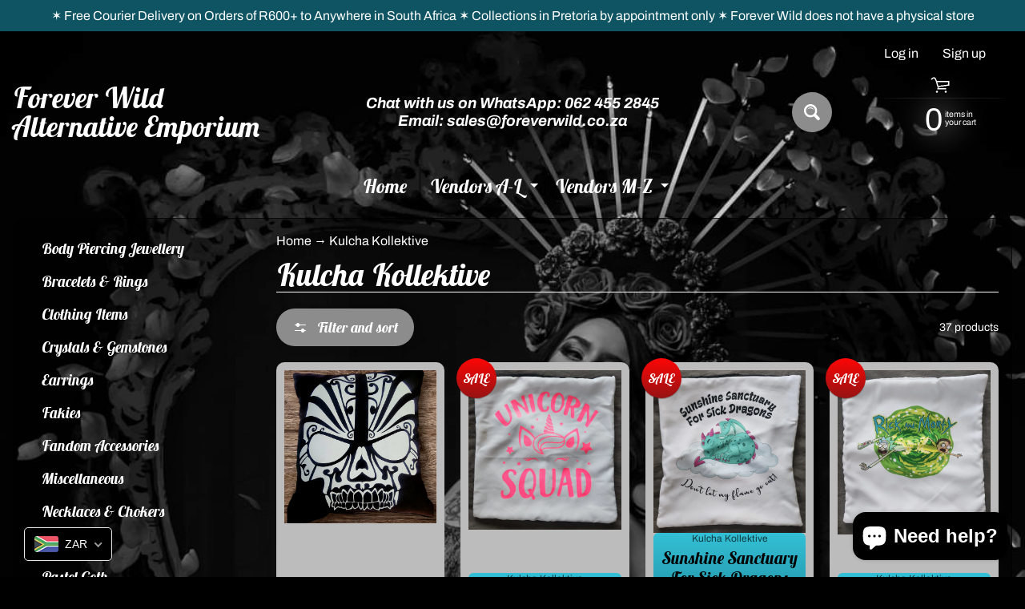

--- FILE ---
content_type: text/html; charset=utf-8
request_url: https://www.foreverwild.co.za/collections/kulcha-kollektive
body_size: 33120
content:
<!doctype html>
<html class="no-js" lang="en">
<head>
<meta charset="utf-8" />
<meta http-equiv="X-UA-Compatible" content="IE=edge" />  
<meta name="viewport" content="width=device-width, initial-scale=1.0, height=device-height, minimum-scale=1.0, maximum-scale=1.0">
<link rel="preconnect" href="https://cdn.shopify.com" crossorigin>
<link rel="preconnect" href="https://fonts.shopifycdn.com" crossorigin>
<link rel="preconnect" href="https://monorail-edge.shopifysvc.com">

<script>document.documentElement.className = document.documentElement.className.replace('no-js', 'js');</script><link rel="preload" as="font" href="//www.foreverwild.co.za/cdn/fonts/archivo/archivo_n4.dc8d917cc69af0a65ae04d01fd8eeab28a3573c9.woff2" type="font/woff2" crossorigin><link rel="preload" as="font" href="//www.foreverwild.co.za/cdn/fonts/lobster_two/lobstertwo_i7.d990604a4cd16b9f1e83ca47aba256f380b4527c.woff2" type="font/woff2" crossorigin><link rel="preload" href="//www.foreverwild.co.za/cdn/shop/t/48/assets/styles.css?v=165488475703446184351698132685" as="style">
<link rel="preload" href="//www.foreverwild.co.za/cdn/shop/t/48/assets/theme.js?v=86022567178283642171655477888" as="script"><link rel="shortcut icon" href="//www.foreverwild.co.za/cdn/shop/t/48/assets/favicon_32x32.png?v=5284733532565337951655477890" type="image/png"><title>Kulcha Kollektive| Forever Wild Alternative Emporium</title><meta name="description" content="Kulcha Kollektive - " /><link rel="canonical" href="https://www.foreverwild.co.za/collections/kulcha-kollektive" /> <!-- /snippets/social-meta-tags.liquid --><meta property="og:site_name" content="Forever Wild Alternative Emporium">
<meta property="og:url" content="https://www.foreverwild.co.za/collections/kulcha-kollektive">
<meta property="og:title" content="Kulcha Kollektive">
<meta property="og:type" content="website">
<meta property="og:description" content="Forever Wild Alternative Emporium">

<meta name="twitter:card" content="summary_large_image">
<meta name="twitter:title" content="Kulcha Kollektive">
<meta name="twitter:description" content="Forever Wild Alternative Emporium">
<style>:root {--site_max_width:1280px; --site_min_width:300px; --font_size_base:100%;--font_stack_body:Archivo,sans-serif;--font_style_body:normal;--font_weight_body:400;--font_stack_headings:"Lobster Two",sans-serif;--font_style_headings:italic;--font_weight_headings:700;--font_case_headings:none;--font_color_headings:#ffffff;--font_h6_size:1rem;--font_h5_size:1rem;--font_h4_size:1.25rem;--font_h3_size:1.5625rem;--font_h2_size:1.953125rem;--font_h1_size:2.44140625rem;--body_text_color:#ffffff; --body_text_color_rgb:255, 255, 255; --body_bg_color:#000000; --link_color:#ffffff; --link_active:#0a6e99;--content_borders:#ffffff;--content_borders_rgb:255, 255, 255;--logo_link_color:#ffffff;--logo_link_hover:#ffffff; --minicart_text:#ffffff;--minicart_text_hover:#ffffff;--content_bg:#000000;--content_bg_rgb:0, 0, 0;--content_bg_opacity:0.35;--mobile_nav_bg:#2b5f77;--mobile_nav_text:#060606;--top_menu_bg:rgba(0,0,0,0);--top_menu_bg1:rgba(0,0,0,0);--top_menu_links:#ffffff;--top_menu_links_hover:#ffffff;--top_menu_links_border:#000000;--top_menu_sub_bg:#000000;--top_menu_links_sub:#ffffff;--top_menu_links_sub_hover:#0e5463;--slider_bg:#000000;--caption_bg:#2b5f77;--caption_bg_rgb:43, 95, 119; --caption_text:#ffffff;--banner_text:#000000;--banner_bg1:#ffffff;--banner_bg2:#0e5463;  --sidebar_bg:#000000;--sidebar_bg_rgb:0, 0, 0;--sidebar_bg_opacity:0.0;--accordion_h3_text:#ffffff;--accordion_h3_text_active:#ffffff;--accordion_h3_bg:rgba(0,0,0,0);--accordion_h3_bg1:rgba(0,0,0,0);--accordion_h3_bg_hover:#2b5f77;--accordion_link_text:#000000;--accordion_link_text_hover:#ffffff;--accordion_link_bg:#bdbcbc;--accordion_link_bg_hover:#000000;--accordion_link_borders:#f6f6f6;--side_pop_bg:rgba(0,0,0,0);--side_pop_headings:#bdbcbc;--side_pop_links:#ffffff;--side_pop_links_hover:#9c9b96;--side_pop_borders:#ffffff;--side_news_bg:#ffffff;--side_news_headings:#de3500;--side_news_text:#234d61;--side_social_bg:rgba(0,0,0,0);--side_social_headings:#bdbcbc;--side_latest_text:#555555;--thumb_bg:#bdbcbc;--thumb_caption_bg:#33c0d6;--thumb_caption_bg1:#0e5463;--thumb_caption_bg_hover:#ffffff;--thumb_title:#000000;--thumb_price:#000000;--thumb_sale_bg:#fd0606;--thumb_sale_bg1:#961313;--thumb_sale_text:#ffffff;--button_bg:#8c8c8c;--button_bg1:#8c8c8c;--button_text:#ffffff;--button_text_transform:none;    --button_weight:normal; --button_bg_active:#2b5f77; --button_hover_active:#060606; --button_sec_bg:#8c8c8c; --button_sec_text:#060606; --button_sec_bg_hover:#2b5f77; --button_sec_text_hover:#060606; --input_bg:#ffffff; --input_text_color:#234d61; --input_border_color:#70b1cc; --input_border_focus:#0e5463; --svg_select_icon:url(//www.foreverwild.co.za/cdn/shop/t/48/assets/ico-select.svg?v=126774678777516920031655477907);--max_height_disclosure:300px; --min_height_disclosure:92px; --pag_color:#f8f8f8; --pag_hover_text:#8c8c8c; --pag_hover_bg:#33c0d6;--pag_current_text:#ffffff;--pag_current_bg:#33c0d6;--pag_border:#ffffff;--acc_bg:#000000;--acc_bg_rgb:0, 0, 0;--acc_text:#ffffff;--acc_text_active:#ffffff;--footer_text:#ffffff;--footer_links:#ffffff;--footer_links_hover:#000000;--customer_box_bg:rgba(0,0,0,0);--comments_bg:#ffffff;--comments_bg_rgb:255, 255, 255;--icon_fill_facebook:#3b5998;--icon_fill_twitter:#00aced;--icon_fill_pinterest:#cb2027;--icon_fill_youtube:#CD201F;--icon_fill_vimeo:#1AB7EA;--icon_fill_snapchat:#FFFC00;--icon_fill_linkedin:#0077B5;--icon_fill_instagram:#E4405F;--icon_fill_tumblr:#36465D;--icon_fill_tiktok:#222222;--slide_arrow_color:#ffffff;--slide_arrow_bg_color:#0a6e99;--media_video_bg_color:#000000;--media_bg_color:#ffffff;--media_text_color:#555555;--media_border_color:rgba(85,85,85,0.08);--search_borders:#f0f0f0;--search_selected:#e6e6e6;--search_spinner:#ffffff;  --filter_bg_color:#ffffff;--filter_text_color:#234d61; --filter_text_color_rgb:35, 77, 97;   }</style>
<link rel="stylesheet" href="//www.foreverwild.co.za/cdn/shop/t/48/assets/styles.css?v=165488475703446184351698132685" type="text/css" media="all"><style>@font-face {  font-family: "Lobster Two";  font-weight: 700;  font-style: italic;  font-display: swap;  src: url("//www.foreverwild.co.za/cdn/fonts/lobster_two/lobstertwo_i7.d990604a4cd16b9f1e83ca47aba256f380b4527c.woff2") format("woff2"),       url("//www.foreverwild.co.za/cdn/fonts/lobster_two/lobstertwo_i7.f938ba9c645680dc4bbf44985a46c79c87301ad9.woff") format("woff");}@font-face {  font-family: Archivo;  font-weight: 400;  font-style: normal;  font-display: swap;  src: url("//www.foreverwild.co.za/cdn/fonts/archivo/archivo_n4.dc8d917cc69af0a65ae04d01fd8eeab28a3573c9.woff2") format("woff2"),       url("//www.foreverwild.co.za/cdn/fonts/archivo/archivo_n4.bd6b9c34fdb81d7646836be8065ce3c80a2cc984.woff") format("woff");}@font-face {  font-family: Archivo;  font-weight: 700;  font-style: normal;  font-display: swap;  src: url("//www.foreverwild.co.za/cdn/fonts/archivo/archivo_n7.651b020b3543640c100112be6f1c1b8e816c7f13.woff2") format("woff2"),       url("//www.foreverwild.co.za/cdn/fonts/archivo/archivo_n7.7e9106d320e6594976a7dcb57957f3e712e83c96.woff") format("woff");}@font-face {  font-family: Archivo;  font-weight: 700;  font-style: normal;  font-display: swap;  src: url("//www.foreverwild.co.za/cdn/fonts/archivo/archivo_n7.651b020b3543640c100112be6f1c1b8e816c7f13.woff2") format("woff2"),       url("//www.foreverwild.co.za/cdn/fonts/archivo/archivo_n7.7e9106d320e6594976a7dcb57957f3e712e83c96.woff") format("woff");}@font-face {  font-family: Archivo;  font-weight: 400;  font-style: italic;  font-display: swap;  src: url("//www.foreverwild.co.za/cdn/fonts/archivo/archivo_i4.37d8c4e02dc4f8e8b559f47082eb24a5c48c2908.woff2") format("woff2"),       url("//www.foreverwild.co.za/cdn/fonts/archivo/archivo_i4.839d35d75c605237591e73815270f86ab696602c.woff") format("woff");}@font-face {  font-family: Archivo;  font-weight: 700;  font-style: italic;  font-display: swap;  src: url("//www.foreverwild.co.za/cdn/fonts/archivo/archivo_i7.3dc798c6f261b8341dd97dd5c78d97d457c63517.woff2") format("woff2"),       url("//www.foreverwild.co.za/cdn/fonts/archivo/archivo_i7.3b65e9d326e7379bd5f15bcb927c5d533d950ff6.woff") format("woff");}</style>

<script>
  window.Sunrise = window.Sunrise || {};
  Sunrise.strings = {
    add_to_cart: "Add to Cart",
    sold_out: "Out of stock",
    unavailable: "Unavailable",
    sku: "SKU: ",
    preorder_msg: "Available for pre-order",
    product_availability: "Availability: ",
    product_in_stock: "in stock",
    money_format_json: "R{{amount}} ZAR",
    money_format: "<span class=money>R{{amount}} ZAR</span>",
    money_with_currency_format_json: "R{{amount}} ZAR",
    money_with_currency_format: "<span class=money>R{{amount}} ZAR</span>",
    shop_currency: "ZAR",
    locale: "en",
    locale_json: "en",
    customer_accounts_enabled: true,
    customer_logged_in:false,
    addressError: "Error looking up that address",
    addressNoResults: "No results for that address",
    addressQueryLimit: "You have exceeded the Google API usage limit. Consider upgrading to a \u003ca href=\"https:\/\/developers.google.com\/maps\/premium\/usage-limits\"\u003ePremium Plan\u003c\/a\u003e.",
    authError: "There was a problem authenticating your Google Maps account.",
    loading: "Loading",
    one_result_found: "1 result found",
    number_of_results_found: "[results_count] results found",
    number_of_results: "[result_number] of [results_count]",
    agree_terms_popup_text: "You must agree with the terms and conditions of sale to check out",
    cart_low_stock_message: "Some quantities have been reduced to match the available stock",
    stock_reduced_message: "Sorry, available stock is",
    shipping_calc_submit: "Calculate shipping",
    shipping_calculating: "Calculating...",
    available_shipping_rates: "rates found for your address...",
    one_rate_available:"There is one shipping rate available for",
    do_not_ship:"We do not ship to this destination."
  };
  window.theme = {
    info: {
      name: "Sunrise",
      version: "11.02.01"
    },
      breakpoints: {
        medium: 750,
        large: 990,
        widescreen: 1400
      },
    settings: {
      predictiveSearchEnabled: true,
      predictiveSearchShowPrice: true,
      predictiveSearchShowVendor: true,
      predictiveSearchType: "products"
    },
    stylesheet: "//www.foreverwild.co.za/cdn/shop/t/48/assets/styles.css?v=165488475703446184351698132685"
  };
  window.routes = {
    rootUrl: "\/",
    rootUrlWithoutSlash: '',
    cartUrl: "\/cart",
    searchUrl: "\/search",
    productRecommendationsUrl: "\/recommendations\/products"
  };
</script><script src="//www.foreverwild.co.za/cdn/shop/t/48/assets/theme.js?v=86022567178283642171655477888" defer="defer"></script>

<script>
  if (window.MSInputMethodContext && document.documentMode) {
    /* IE polyfills */
    var scripts = document.getElementsByTagName('script')[0];
    var polyfill = document.createElement("script");
    polyfill.defer = true;
    polyfill.src = "//www.foreverwild.co.za/cdn/shop/t/48/assets/ie11-polyfills.min.js?v=85658089622224524211655477892";
    scripts.parentNode.insertBefore(polyfill, scripts);
  }
</script>  
  
<script>window.performance && window.performance.mark && window.performance.mark('shopify.content_for_header.start');</script><meta name="google-site-verification" content="dCdnqZ0J4a0Ln7qjkBHW14mlYCwI0_WIo5egdt8XjMg">
<meta name="facebook-domain-verification" content="a13dkrnf0hloy0lwcanjg5awj6952j">
<meta id="shopify-digital-wallet" name="shopify-digital-wallet" content="/9042230/digital_wallets/dialog">
<link rel="alternate" type="application/atom+xml" title="Feed" href="/collections/kulcha-kollektive.atom" />
<link rel="next" href="/collections/kulcha-kollektive?page=2">
<link rel="alternate" type="application/json+oembed" href="https://www.foreverwild.co.za/collections/kulcha-kollektive.oembed">
<script async="async" src="/checkouts/internal/preloads.js?locale=en-ZA"></script>
<script id="shopify-features" type="application/json">{"accessToken":"9b1b932c8b6ea1137045ffd627a87b4d","betas":["rich-media-storefront-analytics"],"domain":"www.foreverwild.co.za","predictiveSearch":true,"shopId":9042230,"locale":"en"}</script>
<script>var Shopify = Shopify || {};
Shopify.shop = "forever-wild-piercing-supplies.myshopify.com";
Shopify.locale = "en";
Shopify.currency = {"active":"ZAR","rate":"1.0"};
Shopify.country = "ZA";
Shopify.theme = {"name":"Updated copy of Sunrise","id":130532835517,"schema_name":"Sunrise","schema_version":"11.02.01","theme_store_id":57,"role":"main"};
Shopify.theme.handle = "null";
Shopify.theme.style = {"id":null,"handle":null};
Shopify.cdnHost = "www.foreverwild.co.za/cdn";
Shopify.routes = Shopify.routes || {};
Shopify.routes.root = "/";</script>
<script type="module">!function(o){(o.Shopify=o.Shopify||{}).modules=!0}(window);</script>
<script>!function(o){function n(){var o=[];function n(){o.push(Array.prototype.slice.apply(arguments))}return n.q=o,n}var t=o.Shopify=o.Shopify||{};t.loadFeatures=n(),t.autoloadFeatures=n()}(window);</script>
<script id="shop-js-analytics" type="application/json">{"pageType":"collection"}</script>
<script defer="defer" async type="module" src="//www.foreverwild.co.za/cdn/shopifycloud/shop-js/modules/v2/client.init-shop-cart-sync_BdyHc3Nr.en.esm.js"></script>
<script defer="defer" async type="module" src="//www.foreverwild.co.za/cdn/shopifycloud/shop-js/modules/v2/chunk.common_Daul8nwZ.esm.js"></script>
<script type="module">
  await import("//www.foreverwild.co.za/cdn/shopifycloud/shop-js/modules/v2/client.init-shop-cart-sync_BdyHc3Nr.en.esm.js");
await import("//www.foreverwild.co.za/cdn/shopifycloud/shop-js/modules/v2/chunk.common_Daul8nwZ.esm.js");

  window.Shopify.SignInWithShop?.initShopCartSync?.({"fedCMEnabled":true,"windoidEnabled":true});

</script>
<script>(function() {
  var isLoaded = false;
  function asyncLoad() {
    if (isLoaded) return;
    isLoaded = true;
    var urls = ["https:\/\/shipsell.laralancer.com\/scripts\/ship-49e63b79c94c33fb1d0812ccd0d711ef-sell.js?shop=forever-wild-piercing-supplies.myshopify.com","https:\/\/cks3.amplifiedcdn.com\/ckjs.production.min.js?unique_id=forever-wild-piercing-supplies.myshopify.com\u0026shop=forever-wild-piercing-supplies.myshopify.com","https:\/\/ccjs.amplifiedcdn.com\/ccjs.umd.js?unique_id=forever-wild-piercing-supplies.myshopify.com\u0026shop=forever-wild-piercing-supplies.myshopify.com","https:\/\/cdn.hextom.com\/js\/eventpromotionbar.js?shop=forever-wild-piercing-supplies.myshopify.com"];
    for (var i = 0; i < urls.length; i++) {
      var s = document.createElement('script');
      s.type = 'text/javascript';
      s.async = true;
      s.src = urls[i];
      var x = document.getElementsByTagName('script')[0];
      x.parentNode.insertBefore(s, x);
    }
  };
  if(window.attachEvent) {
    window.attachEvent('onload', asyncLoad);
  } else {
    window.addEventListener('load', asyncLoad, false);
  }
})();</script>
<script id="__st">var __st={"a":9042230,"offset":3600,"reqid":"d6a84898-1e36-42ba-9517-4bc37eff7d2e-1769025426","pageurl":"www.foreverwild.co.za\/collections\/kulcha-kollektive","u":"146dd7cb4fdd","p":"collection","rtyp":"collection","rid":56368136266};</script>
<script>window.ShopifyPaypalV4VisibilityTracking = true;</script>
<script id="captcha-bootstrap">!function(){'use strict';const t='contact',e='account',n='new_comment',o=[[t,t],['blogs',n],['comments',n],[t,'customer']],c=[[e,'customer_login'],[e,'guest_login'],[e,'recover_customer_password'],[e,'create_customer']],r=t=>t.map((([t,e])=>`form[action*='/${t}']:not([data-nocaptcha='true']) input[name='form_type'][value='${e}']`)).join(','),a=t=>()=>t?[...document.querySelectorAll(t)].map((t=>t.form)):[];function s(){const t=[...o],e=r(t);return a(e)}const i='password',u='form_key',d=['recaptcha-v3-token','g-recaptcha-response','h-captcha-response',i],f=()=>{try{return window.sessionStorage}catch{return}},m='__shopify_v',_=t=>t.elements[u];function p(t,e,n=!1){try{const o=window.sessionStorage,c=JSON.parse(o.getItem(e)),{data:r}=function(t){const{data:e,action:n}=t;return t[m]||n?{data:e,action:n}:{data:t,action:n}}(c);for(const[e,n]of Object.entries(r))t.elements[e]&&(t.elements[e].value=n);n&&o.removeItem(e)}catch(o){console.error('form repopulation failed',{error:o})}}const l='form_type',E='cptcha';function T(t){t.dataset[E]=!0}const w=window,h=w.document,L='Shopify',v='ce_forms',y='captcha';let A=!1;((t,e)=>{const n=(g='f06e6c50-85a8-45c8-87d0-21a2b65856fe',I='https://cdn.shopify.com/shopifycloud/storefront-forms-hcaptcha/ce_storefront_forms_captcha_hcaptcha.v1.5.2.iife.js',D={infoText:'Protected by hCaptcha',privacyText:'Privacy',termsText:'Terms'},(t,e,n)=>{const o=w[L][v],c=o.bindForm;if(c)return c(t,g,e,D).then(n);var r;o.q.push([[t,g,e,D],n]),r=I,A||(h.body.append(Object.assign(h.createElement('script'),{id:'captcha-provider',async:!0,src:r})),A=!0)});var g,I,D;w[L]=w[L]||{},w[L][v]=w[L][v]||{},w[L][v].q=[],w[L][y]=w[L][y]||{},w[L][y].protect=function(t,e){n(t,void 0,e),T(t)},Object.freeze(w[L][y]),function(t,e,n,w,h,L){const[v,y,A,g]=function(t,e,n){const i=e?o:[],u=t?c:[],d=[...i,...u],f=r(d),m=r(i),_=r(d.filter((([t,e])=>n.includes(e))));return[a(f),a(m),a(_),s()]}(w,h,L),I=t=>{const e=t.target;return e instanceof HTMLFormElement?e:e&&e.form},D=t=>v().includes(t);t.addEventListener('submit',(t=>{const e=I(t);if(!e)return;const n=D(e)&&!e.dataset.hcaptchaBound&&!e.dataset.recaptchaBound,o=_(e),c=g().includes(e)&&(!o||!o.value);(n||c)&&t.preventDefault(),c&&!n&&(function(t){try{if(!f())return;!function(t){const e=f();if(!e)return;const n=_(t);if(!n)return;const o=n.value;o&&e.removeItem(o)}(t);const e=Array.from(Array(32),(()=>Math.random().toString(36)[2])).join('');!function(t,e){_(t)||t.append(Object.assign(document.createElement('input'),{type:'hidden',name:u})),t.elements[u].value=e}(t,e),function(t,e){const n=f();if(!n)return;const o=[...t.querySelectorAll(`input[type='${i}']`)].map((({name:t})=>t)),c=[...d,...o],r={};for(const[a,s]of new FormData(t).entries())c.includes(a)||(r[a]=s);n.setItem(e,JSON.stringify({[m]:1,action:t.action,data:r}))}(t,e)}catch(e){console.error('failed to persist form',e)}}(e),e.submit())}));const S=(t,e)=>{t&&!t.dataset[E]&&(n(t,e.some((e=>e===t))),T(t))};for(const o of['focusin','change'])t.addEventListener(o,(t=>{const e=I(t);D(e)&&S(e,y())}));const B=e.get('form_key'),M=e.get(l),P=B&&M;t.addEventListener('DOMContentLoaded',(()=>{const t=y();if(P)for(const e of t)e.elements[l].value===M&&p(e,B);[...new Set([...A(),...v().filter((t=>'true'===t.dataset.shopifyCaptcha))])].forEach((e=>S(e,t)))}))}(h,new URLSearchParams(w.location.search),n,t,e,['guest_login'])})(!0,!0)}();</script>
<script integrity="sha256-4kQ18oKyAcykRKYeNunJcIwy7WH5gtpwJnB7kiuLZ1E=" data-source-attribution="shopify.loadfeatures" defer="defer" src="//www.foreverwild.co.za/cdn/shopifycloud/storefront/assets/storefront/load_feature-a0a9edcb.js" crossorigin="anonymous"></script>
<script data-source-attribution="shopify.dynamic_checkout.dynamic.init">var Shopify=Shopify||{};Shopify.PaymentButton=Shopify.PaymentButton||{isStorefrontPortableWallets:!0,init:function(){window.Shopify.PaymentButton.init=function(){};var t=document.createElement("script");t.src="https://www.foreverwild.co.za/cdn/shopifycloud/portable-wallets/latest/portable-wallets.en.js",t.type="module",document.head.appendChild(t)}};
</script>
<script data-source-attribution="shopify.dynamic_checkout.buyer_consent">
  function portableWalletsHideBuyerConsent(e){var t=document.getElementById("shopify-buyer-consent"),n=document.getElementById("shopify-subscription-policy-button");t&&n&&(t.classList.add("hidden"),t.setAttribute("aria-hidden","true"),n.removeEventListener("click",e))}function portableWalletsShowBuyerConsent(e){var t=document.getElementById("shopify-buyer-consent"),n=document.getElementById("shopify-subscription-policy-button");t&&n&&(t.classList.remove("hidden"),t.removeAttribute("aria-hidden"),n.addEventListener("click",e))}window.Shopify?.PaymentButton&&(window.Shopify.PaymentButton.hideBuyerConsent=portableWalletsHideBuyerConsent,window.Shopify.PaymentButton.showBuyerConsent=portableWalletsShowBuyerConsent);
</script>
<script data-source-attribution="shopify.dynamic_checkout.cart.bootstrap">document.addEventListener("DOMContentLoaded",(function(){function t(){return document.querySelector("shopify-accelerated-checkout-cart, shopify-accelerated-checkout")}if(t())Shopify.PaymentButton.init();else{new MutationObserver((function(e,n){t()&&(Shopify.PaymentButton.init(),n.disconnect())})).observe(document.body,{childList:!0,subtree:!0})}}));
</script>
<script id="sections-script" data-sections="footer" defer="defer" src="//www.foreverwild.co.za/cdn/shop/t/48/compiled_assets/scripts.js?v=793"></script>
<script>window.performance && window.performance.mark && window.performance.mark('shopify.content_for_header.end');</script>
<!-- BEGIN app block: shopify://apps/beast-currency-converter/blocks/doubly/267afa86-a419-4d5b-a61b-556038e7294d -->


	<script>
		var DoublyGlobalCurrency, catchXHR = true, bccAppVersion = 1;
       	var DoublyGlobal = {
			theme : 'flags_theme',
			spanClass : 'money',
			cookieName : '_g1501254752',
			ratesUrl :  'https://init.grizzlyapps.com/9e32c84f0db4f7b1eb40c32bdb0bdea9',
			geoUrl : 'https://currency.grizzlyapps.com/83d400c612f9a099fab8f76dcab73a48',
			shopCurrency : 'ZAR',
            allowedCurrencies : '["ZAR","USD","EUR","GBP","BRL"]',
			countriesJSON : '[]',
			currencyMessage : 'All orders are processed in ZAR. While the content of your cart is currently displayed in <span class="selected-currency"></span>, you will checkout using ZAR at the most current exchange rate.',
            currencyFormat : 'money_with_currency_format',
			euroFormat : 'amount',
            removeDecimals : 0,
            roundDecimals : 0,
            roundTo : '99',
            autoSwitch : 0,
			showPriceOnHover : 0,
            showCurrencyMessage : false,
			hideConverter : '',
			forceJqueryLoad : false,
			beeketing : true,
			themeScript : '',
			customerScriptBefore : '',
			customerScriptAfter : '',
			debug: false
		};

		<!-- inline script: fixes + various plugin js functions -->
		DoublyGlobal.themeScript = "if(DoublyGlobal.debug) debugger;jQueryGrizzly('head').append('<style> .doubly-wrapper .doubly-nice-select { margin:7px auto 5px; } .doubly-message { margin:15px 0; } @media screen and (max-width:799px) { .doubly-wrapper { display:inline-block; float:none } .doubly-wrapper .doubly-nice-select { margin:0 0 -4px 5px; } } <\/style>'); jQueryGrizzly('#curr-switcher').append('<div class=\"doubly-wrapper\"><\/div>'); jQueryGrizzly('#currencies').remove(); if (jQueryGrizzly('#cartform .doubly-message').length==0) { jQueryGrizzly('.action-main').before('<div class=\"doubly-message\"><\/div>'); } function afterCurrencySwitcherInit() { jQueryGrizzly('.doubly-wrapper .doubly-nice-select').addClass('slim'); }";
                    DoublyGlobal.initNiceSelect = function(){
                        !function(e) {
                            e.fn.niceSelect = function() {
                                this.each(function() {
                                    var s = e(this);
                                    var t = s.next()
                                    , n = s.find('option')
                                    , a = s.find('option:selected');
                                    t.find('.current').html('<span class="flags flags-' + a.data('country') + '"></span> &nbsp;' + a.data('display') || a.text());
                                }),
                                e(document).off('.nice_select'),
                                e(document).on('click.nice_select', '.doubly-nice-select.doubly-nice-select', function(s) {
                                    var t = e(this);
                                    e('.doubly-nice-select').not(t).removeClass('open'),
                                    t.toggleClass('open'),
                                    t.hasClass('open') ? (t.find('.option'),
                                    t.find('.focus').removeClass('focus'),
                                    t.find('.selected').addClass('focus')) : t.focus()
                                }),
                                e(document).on('click.nice_select', function(s) {
                                    0 === e(s.target).closest('.doubly-nice-select').length && e('.doubly-nice-select').removeClass('open').find('.option')
                                }),
                                e(document).on('click.nice_select', '.doubly-nice-select .option', function(s) {
                                    var t = e(this);
                                    e('.doubly-nice-select').each(function() {
                                        var s = e(this).find('.option[data-value="' + t.data('value') + '"]')
                                        , n = s.closest('.doubly-nice-select');
                                        n.find('.selected').removeClass('selected'),
                                        s.addClass('selected');
                                        var a = '<span class="flags flags-' + s.data('country') + '"></span> &nbsp;' + s.data('display') || s.text();
                                        n.find('.current').html(a),
                                        n.prev('select').val(s.data('value')).trigger('change')
                                    })
                                }),
                                e(document).on('keydown.nice_select', '.doubly-nice-select', function(s) {
                                    var t = e(this)
                                    , n = e(t.find('.focus') || t.find('.list .option.selected'));
                                    if (32 == s.keyCode || 13 == s.keyCode)
                                        return t.hasClass('open') ? n.trigger('click') : t.trigger('click'),
                                        !1;
                                    if (40 == s.keyCode)
                                        return t.hasClass('open') ? n.next().length > 0 && (t.find('.focus').removeClass('focus'),
                                        n.next().addClass('focus')) : t.trigger('click'),
                                        !1;
                                    if (38 == s.keyCode)
                                        return t.hasClass('open') ? n.prev().length > 0 && (t.find('.focus').removeClass('focus'),
                                        n.prev().addClass('focus')) : t.trigger('click'),
                                        !1;
                                    if (27 == s.keyCode)
                                        t.hasClass('open') && t.trigger('click');
                                    else if (9 == s.keyCode && t.hasClass('open'))
                                        return !1
                                })
                            }
                        }(jQueryGrizzly);
                    };
                DoublyGlobal.addSelect = function(){
                    /* add select in select wrapper or body */  
                    if (jQueryGrizzly('.doubly-wrapper').length>0) { 
                        var doublyWrapper = '.doubly-wrapper';
                    } else if (jQueryGrizzly('.doubly-float').length==0) {
                        var doublyWrapper = '.doubly-float';
                        jQueryGrizzly('body').append('<div class="doubly-float"></div>');
                    }
                    document.querySelectorAll(doublyWrapper).forEach(function(el) {
                        el.insertAdjacentHTML('afterbegin', '<select class="currency-switcher right" name="doubly-currencies"><option value="ZAR" data-country="South-Africa" data-currency-symbol="&#82;" data-display="ZAR">South African Rand</option><option value="USD" data-country="United-States" data-currency-symbol="&#36;" data-display="USD">US Dollar</option><option value="EUR" data-country="European-Union" data-currency-symbol="&#8364;" data-display="EUR">Euro</option><option value="GBP" data-country="United-Kingdom" data-currency-symbol="&#163;" data-display="GBP">British Pound Sterling</option><option value="BRL" data-country="Brazil" data-currency-symbol="&#82;&#36;" data-display="BRL">Brazilian Real</option></select> <div class="doubly-nice-select currency-switcher right" data-nosnippet> <span class="current notranslate"></span> <ul class="list"> <li class="option notranslate" data-value="ZAR" data-country="South-Africa" data-currency-symbol="&#82;" data-display="ZAR"><span class="flags flags-South-Africa"></span> &nbsp;South African Rand</li><li class="option notranslate" data-value="USD" data-country="United-States" data-currency-symbol="&#36;" data-display="USD"><span class="flags flags-United-States"></span> &nbsp;US Dollar</li><li class="option notranslate" data-value="EUR" data-country="European-Union" data-currency-symbol="&#8364;" data-display="EUR"><span class="flags flags-European-Union"></span> &nbsp;Euro</li><li class="option notranslate" data-value="GBP" data-country="United-Kingdom" data-currency-symbol="&#163;" data-display="GBP"><span class="flags flags-United-Kingdom"></span> &nbsp;British Pound Sterling</li><li class="option notranslate" data-value="BRL" data-country="Brazil" data-currency-symbol="&#82;&#36;" data-display="BRL"><span class="flags flags-Brazil"></span> &nbsp;Brazilian Real</li> </ul> </div>');
                    });
                }
		var bbb = "";
	</script>
	
	
	<!-- inline styles -->
	<style> 
		
		.flags{background-image:url("https://cdn.shopify.com/extensions/01997e3d-dbe8-7f57-a70f-4120f12c2b07/currency-54/assets/currency-flags.png")}
		.flags-small{background-image:url("https://cdn.shopify.com/extensions/01997e3d-dbe8-7f57-a70f-4120f12c2b07/currency-54/assets/currency-flags-small.png")}
		select.currency-switcher{display:none}.doubly-nice-select{-webkit-tap-highlight-color:transparent;background-color:#fff;border-radius:5px;border:1px solid #e8e8e8;box-sizing:border-box;cursor:pointer;display:block;float:left;font-family:"Helvetica Neue",Arial;font-size:14px;font-weight:400;height:42px;line-height:40px;outline:0;padding-left:12px;padding-right:30px;position:relative;text-align:left!important;transition:none;/*transition:all .2s ease-in-out;*/-webkit-user-select:none;-moz-user-select:none;-ms-user-select:none;user-select:none;white-space:nowrap;width:auto}.doubly-nice-select:hover{border-color:#dbdbdb}.doubly-nice-select.open,.doubly-nice-select:active,.doubly-nice-select:focus{border-color:#88bfff}.doubly-nice-select:after{border-bottom:2px solid #999;border-right:2px solid #999;content:"";display:block;height:5px;box-sizing:content-box;pointer-events:none;position:absolute;right:14px;top:16px;-webkit-transform-origin:66% 66%;transform-origin:66% 66%;-webkit-transform:rotate(45deg);transform:rotate(45deg);transition:transform .15s ease-in-out;width:5px}.doubly-nice-select.open:after{-webkit-transform:rotate(-135deg);transform:rotate(-135deg)}.doubly-nice-select.open .list{opacity:1;pointer-events:auto;-webkit-transform:scale(1) translateY(0);transform:scale(1) translateY(0); z-index:1000000 !important;}.doubly-nice-select.disabled{border-color:#ededed;color:#999;pointer-events:none}.doubly-nice-select.disabled:after{border-color:#ccc}.doubly-nice-select.wide{width:100%}.doubly-nice-select.wide .list{left:0!important;right:0!important}.doubly-nice-select.right{float:right}.doubly-nice-select.right .list{left:auto;right:0}.doubly-nice-select.small{font-size:12px;height:36px;line-height:34px}.doubly-nice-select.small:after{height:4px;width:4px}.flags-Afghanistan,.flags-Albania,.flags-Algeria,.flags-Andorra,.flags-Angola,.flags-Antigua-and-Barbuda,.flags-Argentina,.flags-Armenia,.flags-Aruba,.flags-Australia,.flags-Austria,.flags-Azerbaijan,.flags-Bahamas,.flags-Bahrain,.flags-Bangladesh,.flags-Barbados,.flags-Belarus,.flags-Belgium,.flags-Belize,.flags-Benin,.flags-Bermuda,.flags-Bhutan,.flags-Bitcoin,.flags-Bolivia,.flags-Bosnia-and-Herzegovina,.flags-Botswana,.flags-Brazil,.flags-Brunei,.flags-Bulgaria,.flags-Burkina-Faso,.flags-Burundi,.flags-Cambodia,.flags-Cameroon,.flags-Canada,.flags-Cape-Verde,.flags-Cayman-Islands,.flags-Central-African-Republic,.flags-Chad,.flags-Chile,.flags-China,.flags-Colombia,.flags-Comoros,.flags-Congo-Democratic,.flags-Congo-Republic,.flags-Costa-Rica,.flags-Cote-d_Ivoire,.flags-Croatia,.flags-Cuba,.flags-Curacao,.flags-Cyprus,.flags-Czech-Republic,.flags-Denmark,.flags-Djibouti,.flags-Dominica,.flags-Dominican-Republic,.flags-East-Timor,.flags-Ecuador,.flags-Egypt,.flags-El-Salvador,.flags-Equatorial-Guinea,.flags-Eritrea,.flags-Estonia,.flags-Ethiopia,.flags-European-Union,.flags-Falkland-Islands,.flags-Fiji,.flags-Finland,.flags-France,.flags-Gabon,.flags-Gambia,.flags-Georgia,.flags-Germany,.flags-Ghana,.flags-Gibraltar,.flags-Grecee,.flags-Grenada,.flags-Guatemala,.flags-Guernsey,.flags-Guinea,.flags-Guinea-Bissau,.flags-Guyana,.flags-Haiti,.flags-Honduras,.flags-Hong-Kong,.flags-Hungary,.flags-IMF,.flags-Iceland,.flags-India,.flags-Indonesia,.flags-Iran,.flags-Iraq,.flags-Ireland,.flags-Isle-of-Man,.flags-Israel,.flags-Italy,.flags-Jamaica,.flags-Japan,.flags-Jersey,.flags-Jordan,.flags-Kazakhstan,.flags-Kenya,.flags-Korea-North,.flags-Korea-South,.flags-Kosovo,.flags-Kuwait,.flags-Kyrgyzstan,.flags-Laos,.flags-Latvia,.flags-Lebanon,.flags-Lesotho,.flags-Liberia,.flags-Libya,.flags-Liechtenstein,.flags-Lithuania,.flags-Luxembourg,.flags-Macao,.flags-Macedonia,.flags-Madagascar,.flags-Malawi,.flags-Malaysia,.flags-Maldives,.flags-Mali,.flags-Malta,.flags-Marshall-Islands,.flags-Mauritania,.flags-Mauritius,.flags-Mexico,.flags-Micronesia-_Federated_,.flags-Moldova,.flags-Monaco,.flags-Mongolia,.flags-Montenegro,.flags-Morocco,.flags-Mozambique,.flags-Myanmar,.flags-Namibia,.flags-Nauru,.flags-Nepal,.flags-Netherlands,.flags-New-Zealand,.flags-Nicaragua,.flags-Niger,.flags-Nigeria,.flags-Norway,.flags-Oman,.flags-Pakistan,.flags-Palau,.flags-Panama,.flags-Papua-New-Guinea,.flags-Paraguay,.flags-Peru,.flags-Philippines,.flags-Poland,.flags-Portugal,.flags-Qatar,.flags-Romania,.flags-Russia,.flags-Rwanda,.flags-Saint-Helena,.flags-Saint-Kitts-and-Nevis,.flags-Saint-Lucia,.flags-Saint-Vincent-and-the-Grenadines,.flags-Samoa,.flags-San-Marino,.flags-Sao-Tome-and-Principe,.flags-Saudi-Arabia,.flags-Seborga,.flags-Senegal,.flags-Serbia,.flags-Seychelles,.flags-Sierra-Leone,.flags-Singapore,.flags-Slovakia,.flags-Slovenia,.flags-Solomon-Islands,.flags-Somalia,.flags-South-Africa,.flags-South-Sudan,.flags-Spain,.flags-Sri-Lanka,.flags-Sudan,.flags-Suriname,.flags-Swaziland,.flags-Sweden,.flags-Switzerland,.flags-Syria,.flags-Taiwan,.flags-Tajikistan,.flags-Tanzania,.flags-Thailand,.flags-Togo,.flags-Tonga,.flags-Trinidad-and-Tobago,.flags-Tunisia,.flags-Turkey,.flags-Turkmenistan,.flags-Tuvalu,.flags-Uganda,.flags-Ukraine,.flags-United-Arab-Emirates,.flags-United-Kingdom,.flags-United-States,.flags-Uruguay,.flags-Uzbekistan,.flags-Vanuatu,.flags-Vatican-City,.flags-Venezuela,.flags-Vietnam,.flags-Wallis-and-Futuna,.flags-XAG,.flags-XAU,.flags-XPT,.flags-Yemen,.flags-Zambia,.flags-Zimbabwe{width:30px;height:20px}.doubly-nice-select.small .option{line-height:34px;min-height:34px}.doubly-nice-select .list{background-color:#fff;border-radius:5px;box-shadow:0 0 0 1px rgba(68,68,68,.11);box-sizing:border-box;margin:4px 0 0!important;opacity:0;overflow:scroll;overflow-x:hidden;padding:0;pointer-events:none;position:absolute;top:100%;max-height:260px;left:0;-webkit-transform-origin:50% 0;transform-origin:50% 0;-webkit-transform:scale(.75) translateY(-21px);transform:scale(.75) translateY(-21px);transition:all .2s cubic-bezier(.5,0,0,1.25),opacity .15s ease-out;z-index:100000}.doubly-nice-select .current img,.doubly-nice-select .option img{vertical-align:top;padding-top:10px}.doubly-nice-select .list:hover .option:not(:hover){background-color:transparent!important}.doubly-nice-select .option{font-size:13px !important;float:none!important;text-align:left !important;margin:0px !important;font-family:Helvetica Neue,Arial !important;letter-spacing:normal;text-transform:none;display:block!important;cursor:pointer;font-weight:400;line-height:40px!important;list-style:none;min-height:40px;min-width:55px;margin-bottom:0;outline:0;padding-left:18px!important;padding-right:52px!important;text-align:left;transition:all .2s}.doubly-nice-select .option.focus,.doubly-nice-select .option.selected.focus,.doubly-nice-select .option:hover{background-color:#f6f6f6}.doubly-nice-select .option.selected{font-weight:700}.doubly-nice-select .current img{line-height:45px}.doubly-nice-select.slim{padding:0 18px 0 0;height:20px;line-height:20px;border:0;background:0 0!important}.doubly-nice-select.slim .current .flags{margin-top:0 !important}.doubly-nice-select.slim:after{right:4px;top:6px}.flags{background-repeat:no-repeat;display:block;margin:10px 4px 0 0 !important;float:left}.flags-Zimbabwe{background-position:-5px -5px}.flags-Zambia{background-position:-45px -5px}.flags-Yemen{background-position:-85px -5px}.flags-Vietnam{background-position:-125px -5px}.flags-Venezuela{background-position:-165px -5px}.flags-Vatican-City{background-position:-205px -5px}.flags-Vanuatu{background-position:-245px -5px}.flags-Uzbekistan{background-position:-285px -5px}.flags-Uruguay{background-position:-325px -5px}.flags-United-States{background-position:-365px -5px}.flags-United-Kingdom{background-position:-405px -5px}.flags-United-Arab-Emirates{background-position:-445px -5px}.flags-Ukraine{background-position:-5px -35px}.flags-Uganda{background-position:-45px -35px}.flags-Tuvalu{background-position:-85px -35px}.flags-Turkmenistan{background-position:-125px -35px}.flags-Turkey{background-position:-165px -35px}.flags-Tunisia{background-position:-205px -35px}.flags-Trinidad-and-Tobago{background-position:-245px -35px}.flags-Tonga{background-position:-285px -35px}.flags-Togo{background-position:-325px -35px}.flags-Thailand{background-position:-365px -35px}.flags-Tanzania{background-position:-405px -35px}.flags-Tajikistan{background-position:-445px -35px}.flags-Taiwan{background-position:-5px -65px}.flags-Syria{background-position:-45px -65px}.flags-Switzerland{background-position:-85px -65px}.flags-Sweden{background-position:-125px -65px}.flags-Swaziland{background-position:-165px -65px}.flags-Suriname{background-position:-205px -65px}.flags-Sudan{background-position:-245px -65px}.flags-Sri-Lanka{background-position:-285px -65px}.flags-Spain{background-position:-325px -65px}.flags-South-Sudan{background-position:-365px -65px}.flags-South-Africa{background-position:-405px -65px}.flags-Somalia{background-position:-445px -65px}.flags-Solomon-Islands{background-position:-5px -95px}.flags-Slovenia{background-position:-45px -95px}.flags-Slovakia{background-position:-85px -95px}.flags-Singapore{background-position:-125px -95px}.flags-Sierra-Leone{background-position:-165px -95px}.flags-Seychelles{background-position:-205px -95px}.flags-Serbia{background-position:-245px -95px}.flags-Senegal{background-position:-285px -95px}.flags-Saudi-Arabia{background-position:-325px -95px}.flags-Sao-Tome-and-Principe{background-position:-365px -95px}.flags-San-Marino{background-position:-405px -95px}.flags-Samoa{background-position:-445px -95px}.flags-Saint-Vincent-and-the-Grenadines{background-position:-5px -125px}.flags-Saint-Lucia{background-position:-45px -125px}.flags-Saint-Kitts-and-Nevis{background-position:-85px -125px}.flags-Rwanda{background-position:-125px -125px}.flags-Russia{background-position:-165px -125px}.flags-Romania{background-position:-205px -125px}.flags-Qatar{background-position:-245px -125px}.flags-Portugal{background-position:-285px -125px}.flags-Poland{background-position:-325px -125px}.flags-Philippines{background-position:-365px -125px}.flags-Peru{background-position:-405px -125px}.flags-Paraguay{background-position:-445px -125px}.flags-Papua-New-Guinea{background-position:-5px -155px}.flags-Panama{background-position:-45px -155px}.flags-Palau{background-position:-85px -155px}.flags-Pakistan{background-position:-125px -155px}.flags-Oman{background-position:-165px -155px}.flags-Norway{background-position:-205px -155px}.flags-Nigeria{background-position:-245px -155px}.flags-Niger{background-position:-285px -155px}.flags-Nicaragua{background-position:-325px -155px}.flags-New-Zealand{background-position:-365px -155px}.flags-Netherlands{background-position:-405px -155px}.flags-Nepal{background-position:-445px -155px}.flags-Nauru{background-position:-5px -185px}.flags-Namibia{background-position:-45px -185px}.flags-Myanmar{background-position:-85px -185px}.flags-Mozambique{background-position:-125px -185px}.flags-Morocco{background-position:-165px -185px}.flags-Montenegro{background-position:-205px -185px}.flags-Mongolia{background-position:-245px -185px}.flags-Monaco{background-position:-285px -185px}.flags-Moldova{background-position:-325px -185px}.flags-Micronesia-_Federated_{background-position:-365px -185px}.flags-Mexico{background-position:-405px -185px}.flags-Mauritius{background-position:-445px -185px}.flags-Mauritania{background-position:-5px -215px}.flags-Marshall-Islands{background-position:-45px -215px}.flags-Malta{background-position:-85px -215px}.flags-Mali{background-position:-125px -215px}.flags-Maldives{background-position:-165px -215px}.flags-Malaysia{background-position:-205px -215px}.flags-Malawi{background-position:-245px -215px}.flags-Madagascar{background-position:-285px -215px}.flags-Macedonia{background-position:-325px -215px}.flags-Luxembourg{background-position:-365px -215px}.flags-Lithuania{background-position:-405px -215px}.flags-Liechtenstein{background-position:-445px -215px}.flags-Libya{background-position:-5px -245px}.flags-Liberia{background-position:-45px -245px}.flags-Lesotho{background-position:-85px -245px}.flags-Lebanon{background-position:-125px -245px}.flags-Latvia{background-position:-165px -245px}.flags-Laos{background-position:-205px -245px}.flags-Kyrgyzstan{background-position:-245px -245px}.flags-Kuwait{background-position:-285px -245px}.flags-Kosovo{background-position:-325px -245px}.flags-Korea-South{background-position:-365px -245px}.flags-Korea-North{background-position:-405px -245px}.flags-Kiribati{width:30px;height:20px;background-position:-445px -245px}.flags-Kenya{background-position:-5px -275px}.flags-Kazakhstan{background-position:-45px -275px}.flags-Jordan{background-position:-85px -275px}.flags-Japan{background-position:-125px -275px}.flags-Jamaica{background-position:-165px -275px}.flags-Italy{background-position:-205px -275px}.flags-Israel{background-position:-245px -275px}.flags-Ireland{background-position:-285px -275px}.flags-Iraq{background-position:-325px -275px}.flags-Iran{background-position:-365px -275px}.flags-Indonesia{background-position:-405px -275px}.flags-India{background-position:-445px -275px}.flags-Iceland{background-position:-5px -305px}.flags-Hungary{background-position:-45px -305px}.flags-Honduras{background-position:-85px -305px}.flags-Haiti{background-position:-125px -305px}.flags-Guyana{background-position:-165px -305px}.flags-Guinea{background-position:-205px -305px}.flags-Guinea-Bissau{background-position:-245px -305px}.flags-Guatemala{background-position:-285px -305px}.flags-Grenada{background-position:-325px -305px}.flags-Grecee{background-position:-365px -305px}.flags-Ghana{background-position:-405px -305px}.flags-Germany{background-position:-445px -305px}.flags-Georgia{background-position:-5px -335px}.flags-Gambia{background-position:-45px -335px}.flags-Gabon{background-position:-85px -335px}.flags-France{background-position:-125px -335px}.flags-Finland{background-position:-165px -335px}.flags-Fiji{background-position:-205px -335px}.flags-Ethiopia{background-position:-245px -335px}.flags-Estonia{background-position:-285px -335px}.flags-Eritrea{background-position:-325px -335px}.flags-Equatorial-Guinea{background-position:-365px -335px}.flags-El-Salvador{background-position:-405px -335px}.flags-Egypt{background-position:-445px -335px}.flags-Ecuador{background-position:-5px -365px}.flags-East-Timor{background-position:-45px -365px}.flags-Dominican-Republic{background-position:-85px -365px}.flags-Dominica{background-position:-125px -365px}.flags-Djibouti{background-position:-165px -365px}.flags-Denmark{background-position:-205px -365px}.flags-Czech-Republic{background-position:-245px -365px}.flags-Cyprus{background-position:-285px -365px}.flags-Cuba{background-position:-325px -365px}.flags-Croatia{background-position:-365px -365px}.flags-Cote-d_Ivoire{background-position:-405px -365px}.flags-Costa-Rica{background-position:-445px -365px}.flags-Congo-Republic{background-position:-5px -395px}.flags-Congo-Democratic{background-position:-45px -395px}.flags-Comoros{background-position:-85px -395px}.flags-Colombia{background-position:-125px -395px}.flags-China{background-position:-165px -395px}.flags-Chile{background-position:-205px -395px}.flags-Chad{background-position:-245px -395px}.flags-Central-African-Republic{background-position:-285px -395px}.flags-Cape-Verde{background-position:-325px -395px}.flags-Canada{background-position:-365px -395px}.flags-Cameroon{background-position:-405px -395px}.flags-Cambodia{background-position:-445px -395px}.flags-Burundi{background-position:-5px -425px}.flags-Burkina-Faso{background-position:-45px -425px}.flags-Bulgaria{background-position:-85px -425px}.flags-Brunei{background-position:-125px -425px}.flags-Brazil{background-position:-165px -425px}.flags-Botswana{background-position:-205px -425px}.flags-Bosnia-and-Herzegovina{background-position:-245px -425px}.flags-Bolivia{background-position:-285px -425px}.flags-Bhutan{background-position:-325px -425px}.flags-Benin{background-position:-365px -425px}.flags-Belize{background-position:-405px -425px}.flags-Belgium{background-position:-445px -425px}.flags-Belarus{background-position:-5px -455px}.flags-Barbados{background-position:-45px -455px}.flags-Bangladesh{background-position:-85px -455px}.flags-Bahrain{background-position:-125px -455px}.flags-Bahamas{background-position:-165px -455px}.flags-Azerbaijan{background-position:-205px -455px}.flags-Austria{background-position:-245px -455px}.flags-Australia{background-position:-285px -455px}.flags-Armenia{background-position:-325px -455px}.flags-Argentina{background-position:-365px -455px}.flags-Antigua-and-Barbuda{background-position:-405px -455px}.flags-Andorra{background-position:-445px -455px}.flags-Algeria{background-position:-5px -485px}.flags-Albania{background-position:-45px -485px}.flags-Afghanistan{background-position:-85px -485px}.flags-Bermuda{background-position:-125px -485px}.flags-European-Union{background-position:-165px -485px}.flags-XPT{background-position:-205px -485px}.flags-XAU{background-position:-245px -485px}.flags-XAG{background-position:-285px -485px}.flags-Wallis-and-Futuna{background-position:-325px -485px}.flags-Seborga{background-position:-365px -485px}.flags-Aruba{background-position:-405px -485px}.flags-Angola{background-position:-445px -485px}.flags-Saint-Helena{background-position:-485px -5px}.flags-Macao{background-position:-485px -35px}.flags-Jersey{background-position:-485px -65px}.flags-Isle-of-Man{background-position:-485px -95px}.flags-IMF{background-position:-485px -125px}.flags-Hong-Kong{background-position:-485px -155px}.flags-Guernsey{background-position:-485px -185px}.flags-Gibraltar{background-position:-485px -215px}.flags-Falkland-Islands{background-position:-485px -245px}.flags-Curacao{background-position:-485px -275px}.flags-Cayman-Islands{background-position:-485px -305px}.flags-Bitcoin{background-position:-485px -335px}.flags-small{background-repeat:no-repeat;display:block;margin:5px 3px 0 0 !important;border:1px solid #fff;box-sizing:content-box;float:left}.doubly-nice-select.open .list .flags-small{margin-top:15px  !important}.flags-small.flags-Zimbabwe{width:15px;height:10px;background-position:0 0}.flags-small.flags-Zambia{width:15px;height:10px;background-position:-15px 0}.flags-small.flags-Yemen{width:15px;height:10px;background-position:-30px 0}.flags-small.flags-Vietnam{width:15px;height:10px;background-position:-45px 0}.flags-small.flags-Venezuela{width:15px;height:10px;background-position:-60px 0}.flags-small.flags-Vatican-City{width:15px;height:10px;background-position:-75px 0}.flags-small.flags-Vanuatu{width:15px;height:10px;background-position:-90px 0}.flags-small.flags-Uzbekistan{width:15px;height:10px;background-position:-105px 0}.flags-small.flags-Uruguay{width:15px;height:10px;background-position:-120px 0}.flags-small.flags-United-Kingdom{width:15px;height:10px;background-position:-150px 0}.flags-small.flags-United-Arab-Emirates{width:15px;height:10px;background-position:-165px 0}.flags-small.flags-Ukraine{width:15px;height:10px;background-position:0 -10px}.flags-small.flags-Uganda{width:15px;height:10px;background-position:-15px -10px}.flags-small.flags-Tuvalu{width:15px;height:10px;background-position:-30px -10px}.flags-small.flags-Turkmenistan{width:15px;height:10px;background-position:-45px -10px}.flags-small.flags-Turkey{width:15px;height:10px;background-position:-60px -10px}.flags-small.flags-Tunisia{width:15px;height:10px;background-position:-75px -10px}.flags-small.flags-Trinidad-and-Tobago{width:15px;height:10px;background-position:-90px -10px}.flags-small.flags-Tonga{width:15px;height:10px;background-position:-105px -10px}.flags-small.flags-Togo{width:15px;height:10px;background-position:-120px -10px}.flags-small.flags-Thailand{width:15px;height:10px;background-position:-135px -10px}.flags-small.flags-Tanzania{width:15px;height:10px;background-position:-150px -10px}.flags-small.flags-Tajikistan{width:15px;height:10px;background-position:-165px -10px}.flags-small.flags-Taiwan{width:15px;height:10px;background-position:0 -20px}.flags-small.flags-Syria{width:15px;height:10px;background-position:-15px -20px}.flags-small.flags-Switzerland{width:15px;height:10px;background-position:-30px -20px}.flags-small.flags-Sweden{width:15px;height:10px;background-position:-45px -20px}.flags-small.flags-Swaziland{width:15px;height:10px;background-position:-60px -20px}.flags-small.flags-Suriname{width:15px;height:10px;background-position:-75px -20px}.flags-small.flags-Sudan{width:15px;height:10px;background-position:-90px -20px}.flags-small.flags-Sri-Lanka{width:15px;height:10px;background-position:-105px -20px}.flags-small.flags-Spain{width:15px;height:10px;background-position:-120px -20px}.flags-small.flags-South-Sudan{width:15px;height:10px;background-position:-135px -20px}.flags-small.flags-South-Africa{width:15px;height:10px;background-position:-150px -20px}.flags-small.flags-Somalia{width:15px;height:10px;background-position:-165px -20px}.flags-small.flags-Solomon-Islands{width:15px;height:10px;background-position:0 -30px}.flags-small.flags-Slovenia{width:15px;height:10px;background-position:-15px -30px}.flags-small.flags-Slovakia{width:15px;height:10px;background-position:-30px -30px}.flags-small.flags-Singapore{width:15px;height:10px;background-position:-45px -30px}.flags-small.flags-Sierra-Leone{width:15px;height:10px;background-position:-60px -30px}.flags-small.flags-Seychelles{width:15px;height:10px;background-position:-75px -30px}.flags-small.flags-Serbia{width:15px;height:10px;background-position:-90px -30px}.flags-small.flags-Senegal{width:15px;height:10px;background-position:-105px -30px}.flags-small.flags-Saudi-Arabia{width:15px;height:10px;background-position:-120px -30px}.flags-small.flags-Sao-Tome-and-Principe{width:15px;height:10px;background-position:-135px -30px}.flags-small.flags-San-Marino{width:15px;height:10px;background-position:-150px -30px}.flags-small.flags-Samoa{width:15px;height:10px;background-position:-165px -30px}.flags-small.flags-Saint-Vincent-and-the-Grenadines{width:15px;height:10px;background-position:0 -40px}.flags-small.flags-Saint-Lucia{width:15px;height:10px;background-position:-15px -40px}.flags-small.flags-Saint-Kitts-and-Nevis{width:15px;height:10px;background-position:-30px -40px}.flags-small.flags-Rwanda{width:15px;height:10px;background-position:-45px -40px}.flags-small.flags-Russia{width:15px;height:10px;background-position:-60px -40px}.flags-small.flags-Romania{width:15px;height:10px;background-position:-75px -40px}.flags-small.flags-Qatar{width:15px;height:10px;background-position:-90px -40px}.flags-small.flags-Portugal{width:15px;height:10px;background-position:-105px -40px}.flags-small.flags-Poland{width:15px;height:10px;background-position:-120px -40px}.flags-small.flags-Philippines{width:15px;height:10px;background-position:-135px -40px}.flags-small.flags-Peru{width:15px;height:10px;background-position:-150px -40px}.flags-small.flags-Paraguay{width:15px;height:10px;background-position:-165px -40px}.flags-small.flags-Papua-New-Guinea{width:15px;height:10px;background-position:0 -50px}.flags-small.flags-Panama{width:15px;height:10px;background-position:-15px -50px}.flags-small.flags-Palau{width:15px;height:10px;background-position:-30px -50px}.flags-small.flags-Pakistan{width:15px;height:10px;background-position:-45px -50px}.flags-small.flags-Oman{width:15px;height:10px;background-position:-60px -50px}.flags-small.flags-Norway{width:15px;height:10px;background-position:-75px -50px}.flags-small.flags-Nigeria{width:15px;height:10px;background-position:-90px -50px}.flags-small.flags-Niger{width:15px;height:10px;background-position:-105px -50px}.flags-small.flags-Nicaragua{width:15px;height:10px;background-position:-120px -50px}.flags-small.flags-New-Zealand{width:15px;height:10px;background-position:-135px -50px}.flags-small.flags-Netherlands{width:15px;height:10px;background-position:-150px -50px}.flags-small.flags-Nepal{width:15px;height:10px;background-position:-165px -50px}.flags-small.flags-Nauru{width:15px;height:10px;background-position:0 -60px}.flags-small.flags-Namibia{width:15px;height:10px;background-position:-15px -60px}.flags-small.flags-Myanmar{width:15px;height:10px;background-position:-30px -60px}.flags-small.flags-Mozambique{width:15px;height:10px;background-position:-45px -60px}.flags-small.flags-Morocco{width:15px;height:10px;background-position:-60px -60px}.flags-small.flags-Montenegro{width:15px;height:10px;background-position:-75px -60px}.flags-small.flags-Mongolia{width:15px;height:10px;background-position:-90px -60px}.flags-small.flags-Monaco{width:15px;height:10px;background-position:-105px -60px}.flags-small.flags-Moldova{width:15px;height:10px;background-position:-120px -60px}.flags-small.flags-Micronesia-_Federated_{width:15px;height:10px;background-position:-135px -60px}.flags-small.flags-Mexico{width:15px;height:10px;background-position:-150px -60px}.flags-small.flags-Mauritius{width:15px;height:10px;background-position:-165px -60px}.flags-small.flags-Mauritania{width:15px;height:10px;background-position:0 -70px}.flags-small.flags-Marshall-Islands{width:15px;height:10px;background-position:-15px -70px}.flags-small.flags-Malta{width:15px;height:10px;background-position:-30px -70px}.flags-small.flags-Mali{width:15px;height:10px;background-position:-45px -70px}.flags-small.flags-Maldives{width:15px;height:10px;background-position:-60px -70px}.flags-small.flags-Malaysia{width:15px;height:10px;background-position:-75px -70px}.flags-small.flags-Malawi{width:15px;height:10px;background-position:-90px -70px}.flags-small.flags-Madagascar{width:15px;height:10px;background-position:-105px -70px}.flags-small.flags-Macedonia{width:15px;height:10px;background-position:-120px -70px}.flags-small.flags-Luxembourg{width:15px;height:10px;background-position:-135px -70px}.flags-small.flags-Lithuania{width:15px;height:10px;background-position:-150px -70px}.flags-small.flags-Liechtenstein{width:15px;height:10px;background-position:-165px -70px}.flags-small.flags-Libya{width:15px;height:10px;background-position:0 -80px}.flags-small.flags-Liberia{width:15px;height:10px;background-position:-15px -80px}.flags-small.flags-Lesotho{width:15px;height:10px;background-position:-30px -80px}.flags-small.flags-Lebanon{width:15px;height:10px;background-position:-45px -80px}.flags-small.flags-Latvia{width:15px;height:10px;background-position:-60px -80px}.flags-small.flags-Laos{width:15px;height:10px;background-position:-75px -80px}.flags-small.flags-Kyrgyzstan{width:15px;height:10px;background-position:-90px -80px}.flags-small.flags-Kuwait{width:15px;height:10px;background-position:-105px -80px}.flags-small.flags-Kosovo{width:15px;height:10px;background-position:-120px -80px}.flags-small.flags-Korea-South{width:15px;height:10px;background-position:-135px -80px}.flags-small.flags-Korea-North{width:15px;height:10px;background-position:-150px -80px}.flags-small.flags-Kiribati{width:15px;height:10px;background-position:-165px -80px}.flags-small.flags-Kenya{width:15px;height:10px;background-position:0 -90px}.flags-small.flags-Kazakhstan{width:15px;height:10px;background-position:-15px -90px}.flags-small.flags-Jordan{width:15px;height:10px;background-position:-30px -90px}.flags-small.flags-Japan{width:15px;height:10px;background-position:-45px -90px}.flags-small.flags-Jamaica{width:15px;height:10px;background-position:-60px -90px}.flags-small.flags-Italy{width:15px;height:10px;background-position:-75px -90px}.flags-small.flags-Israel{width:15px;height:10px;background-position:-90px -90px}.flags-small.flags-Ireland{width:15px;height:10px;background-position:-105px -90px}.flags-small.flags-Iraq{width:15px;height:10px;background-position:-120px -90px}.flags-small.flags-Iran{width:15px;height:10px;background-position:-135px -90px}.flags-small.flags-Indonesia{width:15px;height:10px;background-position:-150px -90px}.flags-small.flags-India{width:15px;height:10px;background-position:-165px -90px}.flags-small.flags-Iceland{width:15px;height:10px;background-position:0 -100px}.flags-small.flags-Hungary{width:15px;height:10px;background-position:-15px -100px}.flags-small.flags-Honduras{width:15px;height:10px;background-position:-30px -100px}.flags-small.flags-Haiti{width:15px;height:10px;background-position:-45px -100px}.flags-small.flags-Guyana{width:15px;height:10px;background-position:-60px -100px}.flags-small.flags-Guinea{width:15px;height:10px;background-position:-75px -100px}.flags-small.flags-Guinea-Bissau{width:15px;height:10px;background-position:-90px -100px}.flags-small.flags-Guatemala{width:15px;height:10px;background-position:-105px -100px}.flags-small.flags-Grenada{width:15px;height:10px;background-position:-120px -100px}.flags-small.flags-Grecee{width:15px;height:10px;background-position:-135px -100px}.flags-small.flags-Ghana{width:15px;height:10px;background-position:-150px -100px}.flags-small.flags-Germany{width:15px;height:10px;background-position:-165px -100px}.flags-small.flags-Georgia{width:15px;height:10px;background-position:0 -110px}.flags-small.flags-Gambia{width:15px;height:10px;background-position:-15px -110px}.flags-small.flags-Gabon{width:15px;height:10px;background-position:-30px -110px}.flags-small.flags-France{width:15px;height:10px;background-position:-45px -110px}.flags-small.flags-Finland{width:15px;height:10px;background-position:-60px -110px}.flags-small.flags-Fiji{width:15px;height:10px;background-position:-75px -110px}.flags-small.flags-Ethiopia{width:15px;height:10px;background-position:-90px -110px}.flags-small.flags-Estonia{width:15px;height:10px;background-position:-105px -110px}.flags-small.flags-Eritrea{width:15px;height:10px;background-position:-120px -110px}.flags-small.flags-Equatorial-Guinea{width:15px;height:10px;background-position:-135px -110px}.flags-small.flags-El-Salvador{width:15px;height:10px;background-position:-150px -110px}.flags-small.flags-Egypt{width:15px;height:10px;background-position:-165px -110px}.flags-small.flags-Ecuador{width:15px;height:10px;background-position:0 -120px}.flags-small.flags-East-Timor{width:15px;height:10px;background-position:-15px -120px}.flags-small.flags-Dominican-Republic{width:15px;height:10px;background-position:-30px -120px}.flags-small.flags-Dominica{width:15px;height:10px;background-position:-45px -120px}.flags-small.flags-Djibouti{width:15px;height:10px;background-position:-60px -120px}.flags-small.flags-Denmark{width:15px;height:10px;background-position:-75px -120px}.flags-small.flags-Czech-Republic{width:15px;height:10px;background-position:-90px -120px}.flags-small.flags-Cyprus{width:15px;height:10px;background-position:-105px -120px}.flags-small.flags-Cuba{width:15px;height:10px;background-position:-120px -120px}.flags-small.flags-Croatia{width:15px;height:10px;background-position:-135px -120px}.flags-small.flags-Cote-d_Ivoire{width:15px;height:10px;background-position:-150px -120px}.flags-small.flags-Costa-Rica{width:15px;height:10px;background-position:-165px -120px}.flags-small.flags-Congo-Republic{width:15px;height:10px;background-position:0 -130px}.flags-small.flags-Congo-Democratic{width:15px;height:10px;background-position:-15px -130px}.flags-small.flags-Comoros{width:15px;height:10px;background-position:-30px -130px}.flags-small.flags-Colombia{width:15px;height:10px;background-position:-45px -130px}.flags-small.flags-China{width:15px;height:10px;background-position:-60px -130px}.flags-small.flags-Chile{width:15px;height:10px;background-position:-75px -130px}.flags-small.flags-Chad{width:15px;height:10px;background-position:-90px -130px}.flags-small.flags-Central-African-Republic{width:15px;height:10px;background-position:-105px -130px}.flags-small.flags-Cape-Verde{width:15px;height:10px;background-position:-120px -130px}.flags-small.flags-Canada{width:15px;height:10px;background-position:-135px -130px}.flags-small.flags-Cameroon{width:15px;height:10px;background-position:-150px -130px}.flags-small.flags-Cambodia{width:15px;height:10px;background-position:-165px -130px}.flags-small.flags-Burundi{width:15px;height:10px;background-position:0 -140px}.flags-small.flags-Burkina-Faso{width:15px;height:10px;background-position:-15px -140px}.flags-small.flags-Bulgaria{width:15px;height:10px;background-position:-30px -140px}.flags-small.flags-Brunei{width:15px;height:10px;background-position:-45px -140px}.flags-small.flags-Brazil{width:15px;height:10px;background-position:-60px -140px}.flags-small.flags-Botswana{width:15px;height:10px;background-position:-75px -140px}.flags-small.flags-Bosnia-and-Herzegovina{width:15px;height:10px;background-position:-90px -140px}.flags-small.flags-Bolivia{width:15px;height:10px;background-position:-105px -140px}.flags-small.flags-Bhutan{width:15px;height:10px;background-position:-120px -140px}.flags-small.flags-Benin{width:15px;height:10px;background-position:-135px -140px}.flags-small.flags-Belize{width:15px;height:10px;background-position:-150px -140px}.flags-small.flags-Belgium{width:15px;height:10px;background-position:-165px -140px}.flags-small.flags-Belarus{width:15px;height:10px;background-position:0 -150px}.flags-small.flags-Barbados{width:15px;height:10px;background-position:-15px -150px}.flags-small.flags-Bangladesh{width:15px;height:10px;background-position:-30px -150px}.flags-small.flags-Bahrain{width:15px;height:10px;background-position:-45px -150px}.flags-small.flags-Bahamas{width:15px;height:10px;background-position:-60px -150px}.flags-small.flags-Azerbaijan{width:15px;height:10px;background-position:-75px -150px}.flags-small.flags-Austria{width:15px;height:10px;background-position:-90px -150px}.flags-small.flags-Australia{width:15px;height:10px;background-position:-105px -150px}.flags-small.flags-Armenia{width:15px;height:10px;background-position:-120px -150px}.flags-small.flags-Argentina{width:15px;height:10px;background-position:-135px -150px}.flags-small.flags-Antigua-and-Barbuda{width:15px;height:10px;background-position:-150px -150px}.flags-small.flags-Andorra{width:15px;height:10px;background-position:-165px -150px}.flags-small.flags-Algeria{width:15px;height:10px;background-position:0 -160px}.flags-small.flags-Albania{width:15px;height:10px;background-position:-15px -160px}.flags-small.flags-Afghanistan{width:15px;height:10px;background-position:-30px -160px}.flags-small.flags-Bermuda{width:15px;height:10px;background-position:-45px -160px}.flags-small.flags-European-Union{width:15px;height:10px;background-position:-60px -160px}.flags-small.flags-United-States{width:15px;height:9px;background-position:-75px -160px}.flags-small.flags-XPT{width:15px;height:10px;background-position:-90px -160px}.flags-small.flags-XAU{width:15px;height:10px;background-position:-105px -160px}.flags-small.flags-XAG{width:15px;height:10px;background-position:-120px -160px}.flags-small.flags-Wallis-and-Futuna{width:15px;height:10px;background-position:-135px -160px}.flags-small.flags-Seborga{width:15px;height:10px;background-position:-150px -160px}.flags-small.flags-Aruba{width:15px;height:10px;background-position:-165px -160px}.flags-small.flags-Angola{width:15px;height:10px;background-position:0 -170px}.flags-small.flags-Saint-Helena{width:15px;height:10px;background-position:-15px -170px}.flags-small.flags-Macao{width:15px;height:10px;background-position:-30px -170px}.flags-small.flags-Jersey{width:15px;height:10px;background-position:-45px -170px}.flags-small.flags-Isle-of-Man{width:15px;height:10px;background-position:-60px -170px}.flags-small.flags-IMF{width:15px;height:10px;background-position:-75px -170px}.flags-small.flags-Hong-Kong{width:15px;height:10px;background-position:-90px -170px}.flags-small.flags-Guernsey{width:15px;height:10px;background-position:-105px -170px}.flags-small.flags-Gibraltar{width:15px;height:10px;background-position:-120px -170px}.flags-small.flags-Falkland-Islands{width:15px;height:10px;background-position:-135px -170px}.flags-small.flags-Curacao{width:15px;height:10px;background-position:-150px -170px}.flags-small.flags-Cayman-Islands{width:15px;height:10px;background-position:-165px -170px}.flags-small.flags-Bitcoin{width:15px;height:10px;background-position:-180px 0}.doubly-float .doubly-nice-select .list{left:0;right:auto}
		
		
		.layered-currency-switcher{width:auto;float:right;padding:0 0 0 50px;margin:0px;}.layered-currency-switcher li{display:block;float:left;font-size:15px;margin:0px;}.layered-currency-switcher li button.currency-switcher-btn{width:auto;height:auto;margin-bottom:0px;background:#fff;font-family:Arial!important;line-height:18px;border:1px solid #dadada;border-radius:25px;color:#9a9a9a;float:left;font-weight:700;margin-left:-46px;min-width:90px;position:relative;text-align:center;text-decoration:none;padding:10px 11px 10px 49px}.price-on-hover,.price-on-hover-wrapper{font-size:15px!important;line-height:25px!important}.layered-currency-switcher li button.currency-switcher-btn:focus{outline:0;-webkit-outline:none;-moz-outline:none;-o-outline:none}.layered-currency-switcher li button.currency-switcher-btn:hover{background:#ddf6cf;border-color:#a9d092;color:#89b171}.layered-currency-switcher li button.currency-switcher-btn span{display:none}.layered-currency-switcher li button.currency-switcher-btn:first-child{border-radius:25px}.layered-currency-switcher li button.currency-switcher-btn.selected{background:#de4c39;border-color:#de4c39;color:#fff;z-index:99;padding-left:23px!important;padding-right:23px!important}.layered-currency-switcher li button.currency-switcher-btn.selected span{display:inline-block}.doubly,.money{position:relative; font-weight:inherit !important; font-size:inherit !important;text-decoration:inherit !important;}.price-on-hover-wrapper{position:absolute;left:-50%;text-align:center;width:200%;top:110%;z-index:100000000}.price-on-hover{background:#333;border-color:#FFF!important;padding:2px 5px 3px;font-weight:400;border-radius:5px;font-family:Helvetica Neue,Arial;color:#fff;border:0}.price-on-hover:after{content:\"\";position:absolute;left:50%;margin-left:-4px;margin-top:-2px;width:0;height:0;border-bottom:solid 4px #333;border-left:solid 4px transparent;border-right:solid 4px transparent}.doubly-message{margin:5px 0}.doubly-wrapper{float:right}.doubly-float{position:fixed;bottom:10px;left:10px;right:auto;z-index:100000;}select.currency-switcher{margin:0px; position:relative; top:auto;}.doubly-nice-select, .doubly-nice-select .list { background: #000000; } .doubly-nice-select .current, .doubly-nice-select .list .option { color: #FFFFFF; } .doubly-nice-select .option:hover, .doubly-nice-select .option.focus, .doubly-nice-select .option.selected.focus { background-color: #0E8C7B; } .price-on-hover { background-color: #333333 !important; color: #FFFFFF !important; } .price-on-hover:after { border-bottom-color: #333333 !important;} .doubly-float .doubly-nice-select .list{top:-210px;left:0;right:auto}
	</style>
	
	<script src="https://cdn.shopify.com/extensions/01997e3d-dbe8-7f57-a70f-4120f12c2b07/currency-54/assets/doubly.js" async data-no-instant></script>



<!-- END app block --><!-- BEGIN app block: shopify://apps/yeps/blocks/yeps/e514c124-b6d8-42cf-8001-0defa550f08e --><script>
window.YepsID = '019406f8-f8ba-76cf-39b3-ccb21d76c9dc';

window.YepsData = {"campaigns":[],"hacks":{}};
window.YepsActive = false;
window.YepsIsolate = true;
window.YepsMigrated = false;

window.YepsContext = {
  locale: 'en',
  marketId: '823820477',
  currency: 'ZAR',
  pageType: 'collection',
  
  collectionId: '56368136266',
  
  
  
  
};
</script>


<!-- END app block --><script src="https://cdn.shopify.com/extensions/e8878072-2f6b-4e89-8082-94b04320908d/inbox-1254/assets/inbox-chat-loader.js" type="text/javascript" defer="defer"></script>
<script src="https://cdn.shopify.com/extensions/019bd8e6-0a01-796c-a5d5-85dadc9a2754/yepsng-widget-65/assets/yeps.js" type="text/javascript" defer="defer"></script>
<link href="https://cdn.shopify.com/extensions/019bd8e6-0a01-796c-a5d5-85dadc9a2754/yepsng-widget-65/assets/yeps.css" rel="stylesheet" type="text/css" media="all">
<script src="https://cdn.shopify.com/extensions/7c2181b1-250a-43d9-b4c5-23965f0e4931/amplified-abandon-cart-email-3/assets/main.js" type="text/javascript" defer="defer"></script>
<meta property="og:image" content="https://cdn.shopify.com/s/files/1/0904/2230/collections/kulchakollektive.jpg?v=1534008153" />
<meta property="og:image:secure_url" content="https://cdn.shopify.com/s/files/1/0904/2230/collections/kulchakollektive.jpg?v=1534008153" />
<meta property="og:image:width" content="960" />
<meta property="og:image:height" content="321" />
<meta property="og:image:alt" content="Kulcha Kollektive" />
<link href="https://monorail-edge.shopifysvc.com" rel="dns-prefetch">
<script>(function(){if ("sendBeacon" in navigator && "performance" in window) {try {var session_token_from_headers = performance.getEntriesByType('navigation')[0].serverTiming.find(x => x.name == '_s').description;} catch {var session_token_from_headers = undefined;}var session_cookie_matches = document.cookie.match(/_shopify_s=([^;]*)/);var session_token_from_cookie = session_cookie_matches && session_cookie_matches.length === 2 ? session_cookie_matches[1] : "";var session_token = session_token_from_headers || session_token_from_cookie || "";function handle_abandonment_event(e) {var entries = performance.getEntries().filter(function(entry) {return /monorail-edge.shopifysvc.com/.test(entry.name);});if (!window.abandonment_tracked && entries.length === 0) {window.abandonment_tracked = true;var currentMs = Date.now();var navigation_start = performance.timing.navigationStart;var payload = {shop_id: 9042230,url: window.location.href,navigation_start,duration: currentMs - navigation_start,session_token,page_type: "collection"};window.navigator.sendBeacon("https://monorail-edge.shopifysvc.com/v1/produce", JSON.stringify({schema_id: "online_store_buyer_site_abandonment/1.1",payload: payload,metadata: {event_created_at_ms: currentMs,event_sent_at_ms: currentMs}}));}}window.addEventListener('pagehide', handle_abandonment_event);}}());</script>
<script id="web-pixels-manager-setup">(function e(e,d,r,n,o){if(void 0===o&&(o={}),!Boolean(null===(a=null===(i=window.Shopify)||void 0===i?void 0:i.analytics)||void 0===a?void 0:a.replayQueue)){var i,a;window.Shopify=window.Shopify||{};var t=window.Shopify;t.analytics=t.analytics||{};var s=t.analytics;s.replayQueue=[],s.publish=function(e,d,r){return s.replayQueue.push([e,d,r]),!0};try{self.performance.mark("wpm:start")}catch(e){}var l=function(){var e={modern:/Edge?\/(1{2}[4-9]|1[2-9]\d|[2-9]\d{2}|\d{4,})\.\d+(\.\d+|)|Firefox\/(1{2}[4-9]|1[2-9]\d|[2-9]\d{2}|\d{4,})\.\d+(\.\d+|)|Chrom(ium|e)\/(9{2}|\d{3,})\.\d+(\.\d+|)|(Maci|X1{2}).+ Version\/(15\.\d+|(1[6-9]|[2-9]\d|\d{3,})\.\d+)([,.]\d+|)( \(\w+\)|)( Mobile\/\w+|) Safari\/|Chrome.+OPR\/(9{2}|\d{3,})\.\d+\.\d+|(CPU[ +]OS|iPhone[ +]OS|CPU[ +]iPhone|CPU IPhone OS|CPU iPad OS)[ +]+(15[._]\d+|(1[6-9]|[2-9]\d|\d{3,})[._]\d+)([._]\d+|)|Android:?[ /-](13[3-9]|1[4-9]\d|[2-9]\d{2}|\d{4,})(\.\d+|)(\.\d+|)|Android.+Firefox\/(13[5-9]|1[4-9]\d|[2-9]\d{2}|\d{4,})\.\d+(\.\d+|)|Android.+Chrom(ium|e)\/(13[3-9]|1[4-9]\d|[2-9]\d{2}|\d{4,})\.\d+(\.\d+|)|SamsungBrowser\/([2-9]\d|\d{3,})\.\d+/,legacy:/Edge?\/(1[6-9]|[2-9]\d|\d{3,})\.\d+(\.\d+|)|Firefox\/(5[4-9]|[6-9]\d|\d{3,})\.\d+(\.\d+|)|Chrom(ium|e)\/(5[1-9]|[6-9]\d|\d{3,})\.\d+(\.\d+|)([\d.]+$|.*Safari\/(?![\d.]+ Edge\/[\d.]+$))|(Maci|X1{2}).+ Version\/(10\.\d+|(1[1-9]|[2-9]\d|\d{3,})\.\d+)([,.]\d+|)( \(\w+\)|)( Mobile\/\w+|) Safari\/|Chrome.+OPR\/(3[89]|[4-9]\d|\d{3,})\.\d+\.\d+|(CPU[ +]OS|iPhone[ +]OS|CPU[ +]iPhone|CPU IPhone OS|CPU iPad OS)[ +]+(10[._]\d+|(1[1-9]|[2-9]\d|\d{3,})[._]\d+)([._]\d+|)|Android:?[ /-](13[3-9]|1[4-9]\d|[2-9]\d{2}|\d{4,})(\.\d+|)(\.\d+|)|Mobile Safari.+OPR\/([89]\d|\d{3,})\.\d+\.\d+|Android.+Firefox\/(13[5-9]|1[4-9]\d|[2-9]\d{2}|\d{4,})\.\d+(\.\d+|)|Android.+Chrom(ium|e)\/(13[3-9]|1[4-9]\d|[2-9]\d{2}|\d{4,})\.\d+(\.\d+|)|Android.+(UC? ?Browser|UCWEB|U3)[ /]?(15\.([5-9]|\d{2,})|(1[6-9]|[2-9]\d|\d{3,})\.\d+)\.\d+|SamsungBrowser\/(5\.\d+|([6-9]|\d{2,})\.\d+)|Android.+MQ{2}Browser\/(14(\.(9|\d{2,})|)|(1[5-9]|[2-9]\d|\d{3,})(\.\d+|))(\.\d+|)|K[Aa][Ii]OS\/(3\.\d+|([4-9]|\d{2,})\.\d+)(\.\d+|)/},d=e.modern,r=e.legacy,n=navigator.userAgent;return n.match(d)?"modern":n.match(r)?"legacy":"unknown"}(),u="modern"===l?"modern":"legacy",c=(null!=n?n:{modern:"",legacy:""})[u],f=function(e){return[e.baseUrl,"/wpm","/b",e.hashVersion,"modern"===e.buildTarget?"m":"l",".js"].join("")}({baseUrl:d,hashVersion:r,buildTarget:u}),m=function(e){var d=e.version,r=e.bundleTarget,n=e.surface,o=e.pageUrl,i=e.monorailEndpoint;return{emit:function(e){var a=e.status,t=e.errorMsg,s=(new Date).getTime(),l=JSON.stringify({metadata:{event_sent_at_ms:s},events:[{schema_id:"web_pixels_manager_load/3.1",payload:{version:d,bundle_target:r,page_url:o,status:a,surface:n,error_msg:t},metadata:{event_created_at_ms:s}}]});if(!i)return console&&console.warn&&console.warn("[Web Pixels Manager] No Monorail endpoint provided, skipping logging."),!1;try{return self.navigator.sendBeacon.bind(self.navigator)(i,l)}catch(e){}var u=new XMLHttpRequest;try{return u.open("POST",i,!0),u.setRequestHeader("Content-Type","text/plain"),u.send(l),!0}catch(e){return console&&console.warn&&console.warn("[Web Pixels Manager] Got an unhandled error while logging to Monorail."),!1}}}}({version:r,bundleTarget:l,surface:e.surface,pageUrl:self.location.href,monorailEndpoint:e.monorailEndpoint});try{o.browserTarget=l,function(e){var d=e.src,r=e.async,n=void 0===r||r,o=e.onload,i=e.onerror,a=e.sri,t=e.scriptDataAttributes,s=void 0===t?{}:t,l=document.createElement("script"),u=document.querySelector("head"),c=document.querySelector("body");if(l.async=n,l.src=d,a&&(l.integrity=a,l.crossOrigin="anonymous"),s)for(var f in s)if(Object.prototype.hasOwnProperty.call(s,f))try{l.dataset[f]=s[f]}catch(e){}if(o&&l.addEventListener("load",o),i&&l.addEventListener("error",i),u)u.appendChild(l);else{if(!c)throw new Error("Did not find a head or body element to append the script");c.appendChild(l)}}({src:f,async:!0,onload:function(){if(!function(){var e,d;return Boolean(null===(d=null===(e=window.Shopify)||void 0===e?void 0:e.analytics)||void 0===d?void 0:d.initialized)}()){var d=window.webPixelsManager.init(e)||void 0;if(d){var r=window.Shopify.analytics;r.replayQueue.forEach((function(e){var r=e[0],n=e[1],o=e[2];d.publishCustomEvent(r,n,o)})),r.replayQueue=[],r.publish=d.publishCustomEvent,r.visitor=d.visitor,r.initialized=!0}}},onerror:function(){return m.emit({status:"failed",errorMsg:"".concat(f," has failed to load")})},sri:function(e){var d=/^sha384-[A-Za-z0-9+/=]+$/;return"string"==typeof e&&d.test(e)}(c)?c:"",scriptDataAttributes:o}),m.emit({status:"loading"})}catch(e){m.emit({status:"failed",errorMsg:(null==e?void 0:e.message)||"Unknown error"})}}})({shopId: 9042230,storefrontBaseUrl: "https://www.foreverwild.co.za",extensionsBaseUrl: "https://extensions.shopifycdn.com/cdn/shopifycloud/web-pixels-manager",monorailEndpoint: "https://monorail-edge.shopifysvc.com/unstable/produce_batch",surface: "storefront-renderer",enabledBetaFlags: ["2dca8a86"],webPixelsConfigList: [{"id":"684785853","configuration":"{\"shopId\":\"24561\"}","eventPayloadVersion":"v1","runtimeContext":"STRICT","scriptVersion":"e46595b10fdc5e1674d5c89a8c843bb3","type":"APP","apiClientId":5443297,"privacyPurposes":["ANALYTICS","MARKETING","SALE_OF_DATA"],"dataSharingAdjustments":{"protectedCustomerApprovalScopes":["read_customer_address","read_customer_email","read_customer_name","read_customer_personal_data","read_customer_phone"]}},{"id":"457048253","configuration":"{\"apiUrl\":\"forever-wild-piercing-supplies.jaka.app\"}","eventPayloadVersion":"v1","runtimeContext":"STRICT","scriptVersion":"2ff03993c0fd075a33224abe15d882cf","type":"APP","apiClientId":23739793409,"privacyPurposes":[],"dataSharingAdjustments":{"protectedCustomerApprovalScopes":["read_customer_address","read_customer_email","read_customer_name","read_customer_personal_data","read_customer_phone"]}},{"id":"159154365","configuration":"{\"pixel_id\":\"225811414513520\",\"pixel_type\":\"facebook_pixel\",\"metaapp_system_user_token\":\"-\"}","eventPayloadVersion":"v1","runtimeContext":"OPEN","scriptVersion":"ca16bc87fe92b6042fbaa3acc2fbdaa6","type":"APP","apiClientId":2329312,"privacyPurposes":["ANALYTICS","MARKETING","SALE_OF_DATA"],"dataSharingAdjustments":{"protectedCustomerApprovalScopes":["read_customer_address","read_customer_email","read_customer_name","read_customer_personal_data","read_customer_phone"]}},{"id":"74285245","eventPayloadVersion":"v1","runtimeContext":"LAX","scriptVersion":"1","type":"CUSTOM","privacyPurposes":["ANALYTICS"],"name":"Google Analytics tag (migrated)"},{"id":"shopify-app-pixel","configuration":"{}","eventPayloadVersion":"v1","runtimeContext":"STRICT","scriptVersion":"0450","apiClientId":"shopify-pixel","type":"APP","privacyPurposes":["ANALYTICS","MARKETING"]},{"id":"shopify-custom-pixel","eventPayloadVersion":"v1","runtimeContext":"LAX","scriptVersion":"0450","apiClientId":"shopify-pixel","type":"CUSTOM","privacyPurposes":["ANALYTICS","MARKETING"]}],isMerchantRequest: false,initData: {"shop":{"name":"Forever Wild Alternative Emporium","paymentSettings":{"currencyCode":"ZAR"},"myshopifyDomain":"forever-wild-piercing-supplies.myshopify.com","countryCode":"ZA","storefrontUrl":"https:\/\/www.foreverwild.co.za"},"customer":null,"cart":null,"checkout":null,"productVariants":[],"purchasingCompany":null},},"https://www.foreverwild.co.za/cdn","fcfee988w5aeb613cpc8e4bc33m6693e112",{"modern":"","legacy":""},{"shopId":"9042230","storefrontBaseUrl":"https:\/\/www.foreverwild.co.za","extensionBaseUrl":"https:\/\/extensions.shopifycdn.com\/cdn\/shopifycloud\/web-pixels-manager","surface":"storefront-renderer","enabledBetaFlags":"[\"2dca8a86\"]","isMerchantRequest":"false","hashVersion":"fcfee988w5aeb613cpc8e4bc33m6693e112","publish":"custom","events":"[[\"page_viewed\",{}],[\"collection_viewed\",{\"collection\":{\"id\":\"56368136266\",\"title\":\"Kulcha Kollektive\",\"productVariants\":[{\"price\":{\"amount\":160.0,\"currencyCode\":\"ZAR\"},\"product\":{\"title\":\"Tribal Skull Scatter Cushion\",\"vendor\":\"Kulcha Kollektive\",\"id\":\"7563665047741\",\"untranslatedTitle\":\"Tribal Skull Scatter Cushion\",\"url\":\"\/products\/tribal-skull-scatter-cushion\",\"type\":\"Kulcha Kollektive\"},\"id\":\"43278045774013\",\"image\":{\"src\":\"\/\/www.foreverwild.co.za\/cdn\/shop\/files\/Photoroom-20241102-071027.png?v=1730524316\"},\"sku\":null,\"title\":\"Default Title\",\"untranslatedTitle\":\"Default Title\"},{\"price\":{\"amount\":80.0,\"currencyCode\":\"ZAR\"},\"product\":{\"title\":\"Unicorn Squad Standard Scatter Cushion COVER ONLY\",\"vendor\":\"Kulcha Kollektive\",\"id\":\"7560576401597\",\"untranslatedTitle\":\"Unicorn Squad Standard Scatter Cushion COVER ONLY\",\"url\":\"\/products\/unicorn-squad-standard-scatter-cushion-cover-only\",\"type\":\"Kulcha Kollektive\"},\"id\":\"43263117885629\",\"image\":{\"src\":\"\/\/www.foreverwild.co.za\/cdn\/shop\/files\/20231123-100629.jpg?v=1700728053\"},\"sku\":null,\"title\":\"Default Title\",\"untranslatedTitle\":\"Default Title\"},{\"price\":{\"amount\":80.0,\"currencyCode\":\"ZAR\"},\"product\":{\"title\":\"Sunshine Sanctuary For Sick Dragons Terry Pratchett Standard Scatter Cushion COVER ONLY\",\"vendor\":\"Kulcha Kollektive\",\"id\":\"7560576368829\",\"untranslatedTitle\":\"Sunshine Sanctuary For Sick Dragons Terry Pratchett Standard Scatter Cushion COVER ONLY\",\"url\":\"\/products\/sunshine-sanctuary-for-sick-dragons-terry-pratchett-standard-scatter-cushion-cover-only\",\"type\":\"Kulcha Kollektive\"},\"id\":\"43263117721789\",\"image\":{\"src\":\"\/\/www.foreverwild.co.za\/cdn\/shop\/files\/20231123-100655.jpg?v=1700728021\"},\"sku\":null,\"title\":\"Default Title\",\"untranslatedTitle\":\"Default Title\"},{\"price\":{\"amount\":80.0,\"currencyCode\":\"ZAR\"},\"product\":{\"title\":\"Rick \u0026 Morty Standard Scatter Cushion COVER ONLY\",\"vendor\":\"Kulcha Kollektive\",\"id\":\"7560576270525\",\"untranslatedTitle\":\"Rick \u0026 Morty Standard Scatter Cushion COVER ONLY\",\"url\":\"\/products\/rick-morty-standard-scatter-cushion-cover-only\",\"type\":\"Kulcha Kollektive\"},\"id\":\"43263117000893\",\"image\":{\"src\":\"\/\/www.foreverwild.co.za\/cdn\/shop\/files\/20231123-100601.jpg?v=1700727962\"},\"sku\":null,\"title\":\"Default Title\",\"untranslatedTitle\":\"Default Title\"},{\"price\":{\"amount\":80.0,\"currencyCode\":\"ZAR\"},\"product\":{\"title\":\"Batman WWBD Standard Scatter Cushion COVER ONLY\",\"vendor\":\"Kulcha Kollektive\",\"id\":\"7560576237757\",\"untranslatedTitle\":\"Batman WWBD Standard Scatter Cushion COVER ONLY\",\"url\":\"\/products\/batman-wwbd-standard-scatter-cushion-cover-only\",\"type\":\"Kulcha Kollektive\"},\"id\":\"43263116509373\",\"image\":{\"src\":\"\/\/www.foreverwild.co.za\/cdn\/shop\/files\/20231123-100544.jpg?v=1700727907\"},\"sku\":null,\"title\":\"Default Title\",\"untranslatedTitle\":\"Default Title\"},{\"price\":{\"amount\":80.0,\"currencyCode\":\"ZAR\"},\"product\":{\"title\":\"LOVE Harry Potter Standard Scatter Cushion COVER ONLY\",\"vendor\":\"Kulcha Kollektive\",\"id\":\"7560576008381\",\"untranslatedTitle\":\"LOVE Harry Potter Standard Scatter Cushion COVER ONLY\",\"url\":\"\/products\/love-harry-potter-standard-scatter-cushion-cover-only\",\"type\":\"Kulcha Kollektive\"},\"id\":\"43263113986237\",\"image\":{\"src\":\"\/\/www.foreverwild.co.za\/cdn\/shop\/files\/20231123-100611.jpg?v=1700727732\"},\"sku\":\"\",\"title\":\"White \u0026 Black\",\"untranslatedTitle\":\"White \u0026 Black\"},{\"price\":{\"amount\":40.0,\"currencyCode\":\"ZAR\"},\"product\":{\"title\":\"Assorted Keyring\",\"vendor\":\"Kulcha Kollektive\",\"id\":\"7467065966781\",\"untranslatedTitle\":\"Assorted Keyring\",\"url\":\"\/products\/assorted-keyring\",\"type\":\"Kulcha Kollektive\"},\"id\":\"42791470858429\",\"image\":{\"src\":\"\/\/www.foreverwild.co.za\/cdn\/shop\/products\/PhotoRoom-20230422_124809.png?v=1682161557\"},\"sku\":\"\",\"title\":\"Viking Skull\",\"untranslatedTitle\":\"Viking Skull\"},{\"price\":{\"amount\":200.0,\"currencyCode\":\"ZAR\"},\"product\":{\"title\":\"Stay Positive Scatter Cushion\",\"vendor\":\"Kulcha Kollektive\",\"id\":\"7410645631165\",\"untranslatedTitle\":\"Stay Positive Scatter Cushion\",\"url\":\"\/products\/stay-positive-scatter-cushion\",\"type\":\"Kulcha Kollektive\"},\"id\":\"42535102185661\",\"image\":{\"src\":\"\/\/www.foreverwild.co.za\/cdn\/shop\/products\/IMG-20221204-WA0019.jpg?v=1670303623\"},\"sku\":null,\"title\":\"Default Title\",\"untranslatedTitle\":\"Default Title\"},{\"price\":{\"amount\":200.0,\"currencyCode\":\"ZAR\"},\"product\":{\"title\":\"Delicious Honey Scatter Cushion\",\"vendor\":\"Kulcha Kollektive\",\"id\":\"7410645237949\",\"untranslatedTitle\":\"Delicious Honey Scatter Cushion\",\"url\":\"\/products\/delicious-honey-scatter-cushion\",\"type\":\"Kulcha Kollektive\"},\"id\":\"42535101759677\",\"image\":{\"src\":\"\/\/www.foreverwild.co.za\/cdn\/shop\/products\/IMG-20221204-WA0021.jpg?v=1670303599\"},\"sku\":null,\"title\":\"Default Title\",\"untranslatedTitle\":\"Default Title\"},{\"price\":{\"amount\":200.0,\"currencyCode\":\"ZAR\"},\"product\":{\"title\":\"Over Your Dead Body Wednesday Scatter Cushion\",\"vendor\":\"Kulcha Kollektive\",\"id\":\"7407864086717\",\"untranslatedTitle\":\"Over Your Dead Body Wednesday Scatter Cushion\",\"url\":\"\/products\/over-your-dead-body-wednesday-scatter-cushion\",\"type\":\"Kulcha Kollektive\"},\"id\":\"42522391543997\",\"image\":{\"src\":\"\/\/www.foreverwild.co.za\/cdn\/shop\/products\/PSX_20221129_114323.jpg?v=1669715017\"},\"sku\":\"\",\"title\":\"Default Title\",\"untranslatedTitle\":\"Default Title\"},{\"price\":{\"amount\":200.0,\"currencyCode\":\"ZAR\"},\"product\":{\"title\":\"Cool Kids Scatter Cushion\",\"vendor\":\"Kulcha Kollektive\",\"id\":\"7382474555581\",\"untranslatedTitle\":\"Cool Kids Scatter Cushion\",\"url\":\"\/products\/cool-kids-scatter-cushion\",\"type\":\"Kulcha Kollektive\"},\"id\":\"42435544613053\",\"image\":{\"src\":\"\/\/www.foreverwild.co.za\/cdn\/shop\/products\/PSX_20221025_120121.jpg?v=1666692915\"},\"sku\":\"\",\"title\":\"Default Title\",\"untranslatedTitle\":\"Default Title\"},{\"price\":{\"amount\":200.0,\"currencyCode\":\"ZAR\"},\"product\":{\"title\":\"Floral Skeleton Scatter Cushion\",\"vendor\":\"Kulcha Kollektive\",\"id\":\"7382471934141\",\"untranslatedTitle\":\"Floral Skeleton Scatter Cushion\",\"url\":\"\/products\/floral-skeleton-scatter-cushion-2\",\"type\":\"Kulcha Kollektive\"},\"id\":\"42435535470781\",\"image\":{\"src\":\"\/\/www.foreverwild.co.za\/cdn\/shop\/products\/PSX_20221025_120139.jpg?v=1666692577\"},\"sku\":\"\",\"title\":\"Default Title\",\"untranslatedTitle\":\"Default Title\"},{\"price\":{\"amount\":200.0,\"currencyCode\":\"ZAR\"},\"product\":{\"title\":\"Floral Skeleton Scatter Cushion\",\"vendor\":\"Kulcha Kollektive\",\"id\":\"7382471311549\",\"untranslatedTitle\":\"Floral Skeleton Scatter Cushion\",\"url\":\"\/products\/floral-skeleton-scatter-cushion-1\",\"type\":\"Kulcha Kollektive\"},\"id\":\"42435534618813\",\"image\":{\"src\":\"\/\/www.foreverwild.co.za\/cdn\/shop\/products\/IMG-20221029-WA0006.jpg?v=1667022841\"},\"sku\":\"\",\"title\":\"Default Title\",\"untranslatedTitle\":\"Default Title\"},{\"price\":{\"amount\":200.0,\"currencyCode\":\"ZAR\"},\"product\":{\"title\":\"Floral Skeleton Scatter Cushion\",\"vendor\":\"Kulcha Kollektive\",\"id\":\"7382470885565\",\"untranslatedTitle\":\"Floral Skeleton Scatter Cushion\",\"url\":\"\/products\/floral-skeleton-scatter-cushion\",\"type\":\"Kulcha Kollektive\"},\"id\":\"42435534192829\",\"image\":{\"src\":\"\/\/www.foreverwild.co.za\/cdn\/shop\/products\/PSX_20221025_120206.jpg?v=1666692757\"},\"sku\":\"\",\"title\":\"Default Title\",\"untranslatedTitle\":\"Default Title\"},{\"price\":{\"amount\":200.0,\"currencyCode\":\"ZAR\"},\"product\":{\"title\":\"Invader Zim Scatter Cushion\",\"vendor\":\"Kulcha Kollektive\",\"id\":\"7382469640381\",\"untranslatedTitle\":\"Invader Zim Scatter Cushion\",\"url\":\"\/products\/invader-zim-scatter-cushion\",\"type\":\"Kulcha Kollektive\"},\"id\":\"42435532226749\",\"image\":{\"src\":\"\/\/www.foreverwild.co.za\/cdn\/shop\/products\/PSX_20221025_120104.jpg?v=1666692335\"},\"sku\":\"\",\"title\":\"Default Title\",\"untranslatedTitle\":\"Default Title\"},{\"price\":{\"amount\":80.0,\"currencyCode\":\"ZAR\"},\"product\":{\"title\":\"Dragon Keychain\",\"vendor\":\"Kulcha Kollektive\",\"id\":\"7284660928701\",\"untranslatedTitle\":\"Dragon Keychain\",\"url\":\"\/products\/dragon-keychain\",\"type\":\"Kulcha Kollektive\"},\"id\":\"42095995814077\",\"image\":{\"src\":\"\/\/www.foreverwild.co.za\/cdn\/shop\/products\/PSX_20220707_095628.jpg?v=1657458358\"},\"sku\":\"\",\"title\":\"Black On Ivory\",\"untranslatedTitle\":\"Black On Ivory\"},{\"price\":{\"amount\":100.0,\"currencyCode\":\"ZAR\"},\"product\":{\"title\":\"Cameo Necklace\",\"vendor\":\"Kulcha Kollektive\",\"id\":\"7284660797629\",\"untranslatedTitle\":\"Cameo Necklace\",\"url\":\"\/products\/cameo-necklace-1\",\"type\":\"Kulcha Kollektive\"},\"id\":\"42095995617469\",\"image\":{\"src\":\"\/\/www.foreverwild.co.za\/cdn\/shop\/products\/PSX_20220707_095407.jpg?v=1657458184\"},\"sku\":null,\"title\":\"Kitty Black On Purple\",\"untranslatedTitle\":\"Kitty Black On Purple\"},{\"price\":{\"amount\":100.0,\"currencyCode\":\"ZAR\"},\"product\":{\"title\":\"Cameo Lady Necklace\",\"vendor\":\"Kulcha Kollektive\",\"id\":\"7284392951997\",\"untranslatedTitle\":\"Cameo Lady Necklace\",\"url\":\"\/products\/cameo-necklace\",\"type\":\"Kulcha Kollektive\"},\"id\":\"42094851129533\",\"image\":{\"src\":\"\/\/www.foreverwild.co.za\/cdn\/shop\/products\/PSX_20220707_095516.jpg?v=1657458062\"},\"sku\":null,\"title\":\"White On Pink\",\"untranslatedTitle\":\"White On Pink\"},{\"price\":{\"amount\":80.0,\"currencyCode\":\"ZAR\"},\"product\":{\"title\":\"Bird Skull Necklace\",\"vendor\":\"Kulcha Kollektive\",\"id\":\"7284126187709\",\"untranslatedTitle\":\"Bird Skull Necklace\",\"url\":\"\/products\/bird-skull-necklace\",\"type\":\"Kulcha Kollektive\"},\"id\":\"42094407778493\",\"image\":{\"src\":\"\/\/www.foreverwild.co.za\/cdn\/shop\/files\/Photoroom-20241027-095428.png?v=1730015716\"},\"sku\":\"\",\"title\":\"Green On Black\",\"untranslatedTitle\":\"Green On Black\"},{\"price\":{\"amount\":80.0,\"currencyCode\":\"ZAR\"},\"product\":{\"title\":\"Ribcage Necklace\",\"vendor\":\"Kulcha Kollektive\",\"id\":\"7284071727293\",\"untranslatedTitle\":\"Ribcage Necklace\",\"url\":\"\/products\/ribcage-necklace\",\"type\":\"Kulcha Kollektive\"},\"id\":\"42094186299581\",\"image\":{\"src\":\"\/\/www.foreverwild.co.za\/cdn\/shop\/products\/PSX_20220707_095125.jpg?v=1657354069\"},\"sku\":\"\",\"title\":\"Black On Black\",\"untranslatedTitle\":\"Black On Black\"}]}}]]"});</script><script>
  window.ShopifyAnalytics = window.ShopifyAnalytics || {};
  window.ShopifyAnalytics.meta = window.ShopifyAnalytics.meta || {};
  window.ShopifyAnalytics.meta.currency = 'ZAR';
  var meta = {"products":[{"id":7563665047741,"gid":"gid:\/\/shopify\/Product\/7563665047741","vendor":"Kulcha Kollektive","type":"Kulcha Kollektive","handle":"tribal-skull-scatter-cushion","variants":[{"id":43278045774013,"price":16000,"name":"Tribal Skull Scatter Cushion","public_title":null,"sku":null}],"remote":false},{"id":7560576401597,"gid":"gid:\/\/shopify\/Product\/7560576401597","vendor":"Kulcha Kollektive","type":"Kulcha Kollektive","handle":"unicorn-squad-standard-scatter-cushion-cover-only","variants":[{"id":43263117885629,"price":8000,"name":"Unicorn Squad Standard Scatter Cushion COVER ONLY","public_title":null,"sku":null}],"remote":false},{"id":7560576368829,"gid":"gid:\/\/shopify\/Product\/7560576368829","vendor":"Kulcha Kollektive","type":"Kulcha Kollektive","handle":"sunshine-sanctuary-for-sick-dragons-terry-pratchett-standard-scatter-cushion-cover-only","variants":[{"id":43263117721789,"price":8000,"name":"Sunshine Sanctuary For Sick Dragons Terry Pratchett Standard Scatter Cushion COVER ONLY","public_title":null,"sku":null}],"remote":false},{"id":7560576270525,"gid":"gid:\/\/shopify\/Product\/7560576270525","vendor":"Kulcha Kollektive","type":"Kulcha Kollektive","handle":"rick-morty-standard-scatter-cushion-cover-only","variants":[{"id":43263117000893,"price":8000,"name":"Rick \u0026 Morty Standard Scatter Cushion COVER ONLY","public_title":null,"sku":null}],"remote":false},{"id":7560576237757,"gid":"gid:\/\/shopify\/Product\/7560576237757","vendor":"Kulcha Kollektive","type":"Kulcha Kollektive","handle":"batman-wwbd-standard-scatter-cushion-cover-only","variants":[{"id":43263116509373,"price":8000,"name":"Batman WWBD Standard Scatter Cushion COVER ONLY","public_title":null,"sku":null}],"remote":false},{"id":7560576008381,"gid":"gid:\/\/shopify\/Product\/7560576008381","vendor":"Kulcha Kollektive","type":"Kulcha Kollektive","handle":"love-harry-potter-standard-scatter-cushion-cover-only","variants":[{"id":43263113986237,"price":8000,"name":"LOVE Harry Potter Standard Scatter Cushion COVER ONLY - White \u0026 Black","public_title":"White \u0026 Black","sku":""},{"id":43263114019005,"price":8000,"name":"LOVE Harry Potter Standard Scatter Cushion COVER ONLY - Black \u0026 Gold","public_title":"Black \u0026 Gold","sku":""}],"remote":false},{"id":7467065966781,"gid":"gid:\/\/shopify\/Product\/7467065966781","vendor":"Kulcha Kollektive","type":"Kulcha Kollektive","handle":"assorted-keyring","variants":[{"id":42791470858429,"price":4000,"name":"Assorted Keyring - Viking Skull","public_title":"Viking Skull","sku":""},{"id":42791470891197,"price":4000,"name":"Assorted Keyring - Invader Zim","public_title":"Invader Zim","sku":""},{"id":42791470923965,"price":4000,"name":"Assorted Keyring - Horned Skull","public_title":"Horned Skull","sku":""},{"id":42791470989501,"price":4000,"name":"Assorted Keyring - Punisher Skull","public_title":"Punisher Skull","sku":""}],"remote":false},{"id":7410645631165,"gid":"gid:\/\/shopify\/Product\/7410645631165","vendor":"Kulcha Kollektive","type":"Kulcha Kollektive","handle":"stay-positive-scatter-cushion","variants":[{"id":42535102185661,"price":20000,"name":"Stay Positive Scatter Cushion","public_title":null,"sku":null}],"remote":false},{"id":7410645237949,"gid":"gid:\/\/shopify\/Product\/7410645237949","vendor":"Kulcha Kollektive","type":"Kulcha Kollektive","handle":"delicious-honey-scatter-cushion","variants":[{"id":42535101759677,"price":20000,"name":"Delicious Honey Scatter Cushion","public_title":null,"sku":null}],"remote":false},{"id":7407864086717,"gid":"gid:\/\/shopify\/Product\/7407864086717","vendor":"Kulcha Kollektive","type":"Kulcha Kollektive","handle":"over-your-dead-body-wednesday-scatter-cushion","variants":[{"id":42522391543997,"price":20000,"name":"Over Your Dead Body Wednesday Scatter Cushion","public_title":null,"sku":""}],"remote":false},{"id":7382474555581,"gid":"gid:\/\/shopify\/Product\/7382474555581","vendor":"Kulcha Kollektive","type":"Kulcha Kollektive","handle":"cool-kids-scatter-cushion","variants":[{"id":42435544613053,"price":20000,"name":"Cool Kids Scatter Cushion","public_title":null,"sku":""}],"remote":false},{"id":7382471934141,"gid":"gid:\/\/shopify\/Product\/7382471934141","vendor":"Kulcha Kollektive","type":"Kulcha Kollektive","handle":"floral-skeleton-scatter-cushion-2","variants":[{"id":42435535470781,"price":20000,"name":"Floral Skeleton Scatter Cushion","public_title":null,"sku":""}],"remote":false},{"id":7382471311549,"gid":"gid:\/\/shopify\/Product\/7382471311549","vendor":"Kulcha Kollektive","type":"Kulcha Kollektive","handle":"floral-skeleton-scatter-cushion-1","variants":[{"id":42435534618813,"price":20000,"name":"Floral Skeleton Scatter Cushion","public_title":null,"sku":""}],"remote":false},{"id":7382470885565,"gid":"gid:\/\/shopify\/Product\/7382470885565","vendor":"Kulcha Kollektive","type":"Kulcha Kollektive","handle":"floral-skeleton-scatter-cushion","variants":[{"id":42435534192829,"price":20000,"name":"Floral Skeleton Scatter Cushion","public_title":null,"sku":""}],"remote":false},{"id":7382469640381,"gid":"gid:\/\/shopify\/Product\/7382469640381","vendor":"Kulcha Kollektive","type":"Kulcha Kollektive","handle":"invader-zim-scatter-cushion","variants":[{"id":42435532226749,"price":20000,"name":"Invader Zim Scatter Cushion","public_title":null,"sku":""}],"remote":false},{"id":7284660928701,"gid":"gid:\/\/shopify\/Product\/7284660928701","vendor":"Kulcha Kollektive","type":"Kulcha Kollektive","handle":"dragon-keychain","variants":[{"id":42095995814077,"price":8000,"name":"Dragon Keychain - Black On Ivory","public_title":"Black On Ivory","sku":""},{"id":42095995846845,"price":8000,"name":"Dragon Keychain - Purple On Black","public_title":"Purple On Black","sku":""},{"id":42095997059261,"price":8000,"name":"Dragon Keychain - Black On Pink","public_title":"Black On Pink","sku":""},{"id":42095997255869,"price":8000,"name":"Dragon Keychain - Black On Green","public_title":"Black On Green","sku":""},{"id":42095998894269,"price":8000,"name":"Dragon Keychain - Black On Grey","public_title":"Black On Grey","sku":""}],"remote":false},{"id":7284660797629,"gid":"gid:\/\/shopify\/Product\/7284660797629","vendor":"Kulcha Kollektive","type":"Kulcha Kollektive","handle":"cameo-necklace-1","variants":[{"id":42095995617469,"price":10000,"name":"Cameo Necklace - Kitty Black On Purple","public_title":"Kitty Black On Purple","sku":null}],"remote":false},{"id":7284392951997,"gid":"gid:\/\/shopify\/Product\/7284392951997","vendor":"Kulcha Kollektive","type":"Kulcha Kollektive","handle":"cameo-necklace","variants":[{"id":42094851129533,"price":10000,"name":"Cameo Lady Necklace - White On Pink","public_title":"White On Pink","sku":null},{"id":42094851162301,"price":10000,"name":"Cameo Lady Necklace - Black On Red","public_title":"Black On Red","sku":null},{"id":42094851195069,"price":10000,"name":"Cameo Lady Necklace - Purple On Black","public_title":"Purple On Black","sku":null},{"id":42094851227837,"price":10000,"name":"Cameo Lady Necklace - White On Black","public_title":"White On Black","sku":null}],"remote":false},{"id":7284126187709,"gid":"gid:\/\/shopify\/Product\/7284126187709","vendor":"Kulcha Kollektive","type":"Kulcha Kollektive","handle":"bird-skull-necklace","variants":[{"id":42094407778493,"price":8000,"name":"Bird Skull Necklace - Green On Black","public_title":"Green On Black","sku":""},{"id":42094407811261,"price":8000,"name":"Bird Skull Necklace - Purple On White","public_title":"Purple On White","sku":""},{"id":42094417936573,"price":8000,"name":"Bird Skull Necklace - Black On Pink","public_title":"Black On Pink","sku":""}],"remote":false},{"id":7284071727293,"gid":"gid:\/\/shopify\/Product\/7284071727293","vendor":"Kulcha Kollektive","type":"Kulcha Kollektive","handle":"ribcage-necklace","variants":[{"id":42094186299581,"price":8000,"name":"Ribcage Necklace - Black On Black","public_title":"Black On Black","sku":""},{"id":42094186332349,"price":8000,"name":"Ribcage Necklace - Glitter On Black","public_title":"Glitter On Black","sku":""}],"remote":false}],"page":{"pageType":"collection","resourceType":"collection","resourceId":56368136266,"requestId":"d6a84898-1e36-42ba-9517-4bc37eff7d2e-1769025426"}};
  for (var attr in meta) {
    window.ShopifyAnalytics.meta[attr] = meta[attr];
  }
</script>
<script class="analytics">
  (function () {
    var customDocumentWrite = function(content) {
      var jquery = null;

      if (window.jQuery) {
        jquery = window.jQuery;
      } else if (window.Checkout && window.Checkout.$) {
        jquery = window.Checkout.$;
      }

      if (jquery) {
        jquery('body').append(content);
      }
    };

    var hasLoggedConversion = function(token) {
      if (token) {
        return document.cookie.indexOf('loggedConversion=' + token) !== -1;
      }
      return false;
    }

    var setCookieIfConversion = function(token) {
      if (token) {
        var twoMonthsFromNow = new Date(Date.now());
        twoMonthsFromNow.setMonth(twoMonthsFromNow.getMonth() + 2);

        document.cookie = 'loggedConversion=' + token + '; expires=' + twoMonthsFromNow;
      }
    }

    var trekkie = window.ShopifyAnalytics.lib = window.trekkie = window.trekkie || [];
    if (trekkie.integrations) {
      return;
    }
    trekkie.methods = [
      'identify',
      'page',
      'ready',
      'track',
      'trackForm',
      'trackLink'
    ];
    trekkie.factory = function(method) {
      return function() {
        var args = Array.prototype.slice.call(arguments);
        args.unshift(method);
        trekkie.push(args);
        return trekkie;
      };
    };
    for (var i = 0; i < trekkie.methods.length; i++) {
      var key = trekkie.methods[i];
      trekkie[key] = trekkie.factory(key);
    }
    trekkie.load = function(config) {
      trekkie.config = config || {};
      trekkie.config.initialDocumentCookie = document.cookie;
      var first = document.getElementsByTagName('script')[0];
      var script = document.createElement('script');
      script.type = 'text/javascript';
      script.onerror = function(e) {
        var scriptFallback = document.createElement('script');
        scriptFallback.type = 'text/javascript';
        scriptFallback.onerror = function(error) {
                var Monorail = {
      produce: function produce(monorailDomain, schemaId, payload) {
        var currentMs = new Date().getTime();
        var event = {
          schema_id: schemaId,
          payload: payload,
          metadata: {
            event_created_at_ms: currentMs,
            event_sent_at_ms: currentMs
          }
        };
        return Monorail.sendRequest("https://" + monorailDomain + "/v1/produce", JSON.stringify(event));
      },
      sendRequest: function sendRequest(endpointUrl, payload) {
        // Try the sendBeacon API
        if (window && window.navigator && typeof window.navigator.sendBeacon === 'function' && typeof window.Blob === 'function' && !Monorail.isIos12()) {
          var blobData = new window.Blob([payload], {
            type: 'text/plain'
          });

          if (window.navigator.sendBeacon(endpointUrl, blobData)) {
            return true;
          } // sendBeacon was not successful

        } // XHR beacon

        var xhr = new XMLHttpRequest();

        try {
          xhr.open('POST', endpointUrl);
          xhr.setRequestHeader('Content-Type', 'text/plain');
          xhr.send(payload);
        } catch (e) {
          console.log(e);
        }

        return false;
      },
      isIos12: function isIos12() {
        return window.navigator.userAgent.lastIndexOf('iPhone; CPU iPhone OS 12_') !== -1 || window.navigator.userAgent.lastIndexOf('iPad; CPU OS 12_') !== -1;
      }
    };
    Monorail.produce('monorail-edge.shopifysvc.com',
      'trekkie_storefront_load_errors/1.1',
      {shop_id: 9042230,
      theme_id: 130532835517,
      app_name: "storefront",
      context_url: window.location.href,
      source_url: "//www.foreverwild.co.za/cdn/s/trekkie.storefront.cd680fe47e6c39ca5d5df5f0a32d569bc48c0f27.min.js"});

        };
        scriptFallback.async = true;
        scriptFallback.src = '//www.foreverwild.co.za/cdn/s/trekkie.storefront.cd680fe47e6c39ca5d5df5f0a32d569bc48c0f27.min.js';
        first.parentNode.insertBefore(scriptFallback, first);
      };
      script.async = true;
      script.src = '//www.foreverwild.co.za/cdn/s/trekkie.storefront.cd680fe47e6c39ca5d5df5f0a32d569bc48c0f27.min.js';
      first.parentNode.insertBefore(script, first);
    };
    trekkie.load(
      {"Trekkie":{"appName":"storefront","development":false,"defaultAttributes":{"shopId":9042230,"isMerchantRequest":null,"themeId":130532835517,"themeCityHash":"5210869188281181723","contentLanguage":"en","currency":"ZAR","eventMetadataId":"44ffefeb-db83-4846-b2db-68fd162b78d4"},"isServerSideCookieWritingEnabled":true,"monorailRegion":"shop_domain","enabledBetaFlags":["65f19447"]},"Session Attribution":{},"S2S":{"facebookCapiEnabled":true,"source":"trekkie-storefront-renderer","apiClientId":580111}}
    );

    var loaded = false;
    trekkie.ready(function() {
      if (loaded) return;
      loaded = true;

      window.ShopifyAnalytics.lib = window.trekkie;

      var originalDocumentWrite = document.write;
      document.write = customDocumentWrite;
      try { window.ShopifyAnalytics.merchantGoogleAnalytics.call(this); } catch(error) {};
      document.write = originalDocumentWrite;

      window.ShopifyAnalytics.lib.page(null,{"pageType":"collection","resourceType":"collection","resourceId":56368136266,"requestId":"d6a84898-1e36-42ba-9517-4bc37eff7d2e-1769025426","shopifyEmitted":true});

      var match = window.location.pathname.match(/checkouts\/(.+)\/(thank_you|post_purchase)/)
      var token = match? match[1]: undefined;
      if (!hasLoggedConversion(token)) {
        setCookieIfConversion(token);
        window.ShopifyAnalytics.lib.track("Viewed Product Category",{"currency":"ZAR","category":"Collection: kulcha-kollektive","collectionName":"kulcha-kollektive","collectionId":56368136266,"nonInteraction":true},undefined,undefined,{"shopifyEmitted":true});
      }
    });


        var eventsListenerScript = document.createElement('script');
        eventsListenerScript.async = true;
        eventsListenerScript.src = "//www.foreverwild.co.za/cdn/shopifycloud/storefront/assets/shop_events_listener-3da45d37.js";
        document.getElementsByTagName('head')[0].appendChild(eventsListenerScript);

})();</script>
  <script>
  if (!window.ga || (window.ga && typeof window.ga !== 'function')) {
    window.ga = function ga() {
      (window.ga.q = window.ga.q || []).push(arguments);
      if (window.Shopify && window.Shopify.analytics && typeof window.Shopify.analytics.publish === 'function') {
        window.Shopify.analytics.publish("ga_stub_called", {}, {sendTo: "google_osp_migration"});
      }
      console.error("Shopify's Google Analytics stub called with:", Array.from(arguments), "\nSee https://help.shopify.com/manual/promoting-marketing/pixels/pixel-migration#google for more information.");
    };
    if (window.Shopify && window.Shopify.analytics && typeof window.Shopify.analytics.publish === 'function') {
      window.Shopify.analytics.publish("ga_stub_initialized", {}, {sendTo: "google_osp_migration"});
    }
  }
</script>
<script
  defer
  src="https://www.foreverwild.co.za/cdn/shopifycloud/perf-kit/shopify-perf-kit-3.0.4.min.js"
  data-application="storefront-renderer"
  data-shop-id="9042230"
  data-render-region="gcp-us-central1"
  data-page-type="collection"
  data-theme-instance-id="130532835517"
  data-theme-name="Sunrise"
  data-theme-version="11.02.01"
  data-monorail-region="shop_domain"
  data-resource-timing-sampling-rate="10"
  data-shs="true"
  data-shs-beacon="true"
  data-shs-export-with-fetch="true"
  data-shs-logs-sample-rate="1"
  data-shs-beacon-endpoint="https://www.foreverwild.co.za/api/collect"
></script>
</head>

<body id="collection" class="small-screen" data-curr-format="<span class=money>R{{amount}} ZAR</span>" data-shop-currency="ZAR">
  <a class="skip-to-content-link button visually-hidden" href="#main">
      Skip to content
  </a>
  <a class="skip-to-content-link button visually-hidden" href="#side-menu">
      Skip to side menu
  </a>
  <div id="site-wrap">
    <header id="header">  
      <div id="shopify-section-announcement-bar" class="shopify-section">
      <div class="announcement-bar" style="background:#0e5463;color:#ffffff;">
        
        <span>✶ Free Courier Delivery on Orders of R600+ to Anywhere in South Africa ✶ Collections in Pretoria by appointment only ✶ Forever Wild does not have a physical store</span>
        
      </div>


</div>
      <div id="shopify-section-header" class="shopify-section"><style>
    .logo.img-logo a{max-width:450px;}
    @media(min-width: 800px){
      .logo.textonly h1,.logo.textonly a{font-size:36px;}
      .header-text p{font-size:19px;}  
      .top-menu a{font-size:24px;}
    }
  </style>
    
<div class="site-width">
    <div class="row accounts-enabled">
        <div class="logo show-header-text textonly">
            <div class='logo-wrap'>
            <a href="/" title="Forever Wild Alternative Emporium">
            
                Forever Wild Alternative Emporium
            
            </a>
            </div>  
  
            
                <div class="header-text" style="color:#ffffff">
                    <p><em><strong>Chat with us on WhatsApp: 062 455 2845</strong></em></p><p><em><strong>Email: sales@foreverwild.co.za</strong></em></p>
                </div>
            
        </div>
  
        <div class="header-right hide-mobile">
            
                <div class="login-top hide-mobile">
                    
                        <a href="/account/login">Log in</a> | <a href="/account/register">Sign up</a>
                                
                </div>
             
            <div class="minicart-wrap">
                <a id="show-search" title="Search" href="/search" class="hide-mobile menu-search button"><svg aria-hidden="true" focusable="false" role="presentation" xmlns="http://www.w3.org/2000/svg" width="24" height="24" viewBox="0 0 24 24"><path d="M23.111 20.058l-4.977-4.977c.965-1.52 1.523-3.322 1.523-5.251 0-5.42-4.409-9.83-9.829-9.83-5.42 0-9.828 4.41-9.828 9.83s4.408 9.83 9.829 9.83c1.834 0 3.552-.505 5.022-1.383l5.021 5.021c2.144 2.141 5.384-1.096 3.239-3.24zm-20.064-10.228c0-3.739 3.043-6.782 6.782-6.782s6.782 3.042 6.782 6.782-3.043 6.782-6.782 6.782-6.782-3.043-6.782-6.782zm2.01-1.764c1.984-4.599 8.664-4.066 9.922.749-2.534-2.974-6.993-3.294-9.922-.749z"/></svg><span class="icon-fallback-text">Search</span></a>
                <div class="cart-info hide-mobile">
                    <a href="/cart"><em>0</em> <span>items in your cart</span></a>
                </div>
            </div>
        </div>        
    </div>
  
    
    
    
        <nav class="top-menu hide-mobile clearfix" role="navigation" aria-label="Top menu" data-menuchosen="main-menu-vendors-2023">
            <ul>
                
                    <li class="from-top-menu">
                        <a class="newfont" href="/">Home</a>
                        
                    </li>   
                
                    <li class="from-top-menu has-sub level-1 original-li">
                        <a class="newfont top-link" href="/collections">Vendors A-L<button class="dropdown-toggle" aria-haspopup="true" aria-expanded="false"><span class="screen-reader-text">Expand child menu</span></button></a>
                        
                            <ul class="sub-menu">
                                
                                    <li class="">
                                        <a class="" href="/collections/black-lagoon-jewellery">Black Lagoon Jewellery</a>
                                        
                                    </li>
                                
                                    <li class="">
                                        <a class="" href="/collections/blue-bubblegum">Blue Bubblegum</a>
                                        
                                    </li>
                                
                                    <li class="">
                                        <a class="" href="/collections/boderenko-creations">Boderenko Creations</a>
                                        
                                    </li>
                                
                                    <li class="">
                                        <a class="" href="/collections/crescent-rose-clothing">Crescent Rose Clothing</a>
                                        
                                    </li>
                                
                                    <li class="">
                                        <a class="" href="/collections/english-rose-jewellery">English Rose Jewellery</a>
                                        
                                    </li>
                                
                                    <li class="">
                                        <a class="" href="/collections/forever-wild-piercing-supplies">Forever Wild</a>
                                        
                                    </li>
                                
                                    <li class="">
                                        <a class="" href="/collections/glitter-kitty">Glitter Kitty</a>
                                        
                                    </li>
                                
                                    <li class="">
                                        <a class="" href="/collections/healing-touch-counselling">Healing Touch Counselling</a>
                                        
                                    </li>
                                
                                    <li class="">
                                        <a class="" href="/collections/hjb-handmade">HJB Hand Made</a>
                                        
                                    </li>
                                
                                    <li class="">
                                        <a class="" href="/collections/hunny-rabid-dye-namite-accessories">Hunny Rabid Dye-namite &amp; Accessories</a>
                                        
                                    </li>
                                
                                    <li class="">
                                        <a class="" href="/collections/kneady-kitten">Kneady Kitten</a>
                                        
                                    </li>
                                
                                    <li class="">
                                        <a class="" href="/collections/kulcha-kollektive">Kulcha Kollektive</a>
                                        
                                    </li>
                                
                                    <li class="">
                                        <a class="" href="/collections/laila-designs">La&#39;ila Designs</a>
                                        
                                    </li>
                                
                            </ul>
                        
                    </li>   
                
                    <li class="from-top-menu has-sub level-1 original-li">
                        <a class="newfont top-link" href="/collections">Vendors M-Z<button class="dropdown-toggle" aria-haspopup="true" aria-expanded="false"><span class="screen-reader-text">Expand child menu</span></button></a>
                        
                            <ul class="sub-menu">
                                
                                    <li class="">
                                        <a class="" href="/collections/ms-qilin-art">Ms Qilin Art</a>
                                        
                                    </li>
                                
                                    <li class="">
                                        <a class="" href="/collections/mystic-arcadia-crafts">Mystic Arcadia Crafts</a>
                                        
                                    </li>
                                
                                    <li class="">
                                        <a class="" href="/collections/puffs-handiwork">Puff&#39;s Handiwork</a>
                                        
                                    </li>
                                
                                    <li class="">
                                        <a class="" href="/collections/punk-pixie-bound">Punk Pixie . Bound</a>
                                        
                                    </li>
                                
                                    <li class="">
                                        <a class="" href="/collections/purple-monkey">Purple Monkey</a>
                                        
                                    </li>
                                
                                    <li class="">
                                        <a class="" href="/collections/qiqis-creations">QiQi&#39;s Creations</a>
                                        
                                    </li>
                                
                                    <li class="">
                                        <a class="" href="/collections/scar-second-chance-animal-rescue">Scar Second Chance Animal Rescue</a>
                                        
                                    </li>
                                
                                    <li class="">
                                        <a class="" href="/collections/sneller-branding">Sneller Branding</a>
                                        
                                    </li>
                                
                                    <li class="">
                                        <a class="" href="/collections/stepultura-designs">Stepultura Designs</a>
                                        
                                    </li>
                                
                                    <li class="">
                                        <a class="" href="/collections/the-blue-box">The Blue Box</a>
                                        
                                    </li>
                                
                                    <li class="">
                                        <a class="" href="/collections/tramps-biker-stall">Tramps Biker Stall</a>
                                        
                                    </li>
                                
                                    <li class="">
                                        <a class="" href="/collections/twisted-stone">Twisted &amp; Stoned</a>
                                        
                                    </li>
                                
                            </ul>
                        
                    </li>   
                
            </ul>
        </nav>
    
  
    <nav class="off-canvas-navigation show-mobile js">
        <a href="#menu" class="menu-button" aria-label="Menu"><svg xmlns="http://www.w3.org/2000/svg" width="24" height="24" viewBox="0 0 24 24"><path d="M24 6h-24v-4h24v4zm0 4h-24v4h24v-4zm0 8h-24v4h24v-4z"/></svg><!--<span> Menu</span> --></a>         
        
            <a href="/account" class="menu-user" aria-label="Account"><svg xmlns="http://www.w3.org/2000/svg" width="24" height="24" viewBox="0 0 24 24"><path d="M20.822 18.096c-3.439-.794-6.64-1.49-5.09-4.418 4.72-8.912 1.251-13.678-3.732-13.678-5.082 0-8.464 4.949-3.732 13.678 1.597 2.945-1.725 3.641-5.09 4.418-3.073.71-3.188 2.236-3.178 4.904l.004 1h23.99l.004-.969c.012-2.688-.092-4.222-3.176-4.935z"/></svg><!-- <span> Account</span> --></a>        
        
        <a href="/cart" aria-label="Cart" class="menu-cart"><svg xmlns="http://www.w3.org/2000/svg" width="24" height="24" viewBox="0 0 24 24"><path d="M10 19.5c0 .829-.672 1.5-1.5 1.5s-1.5-.671-1.5-1.5c0-.828.672-1.5 1.5-1.5s1.5.672 1.5 1.5zm3.5-1.5c-.828 0-1.5.671-1.5 1.5s.672 1.5 1.5 1.5 1.5-.671 1.5-1.5c0-.828-.672-1.5-1.5-1.5zm1.336-5l1.977-7h-16.813l2.938 7h11.898zm4.969-10l-3.432 12h-12.597l.839 2h13.239l3.474-12h1.929l.743-2h-4.195z"/></svg><!-- <span> Cart</span>--></a>    
        <a href="/search" class="menu-search" aria-label="Search our site"><svg aria-hidden="true" focusable="false" role="presentation" xmlns="http://www.w3.org/2000/svg" width="24" height="24" viewBox="0 0 24 24"><path d="M23.111 20.058l-4.977-4.977c.965-1.52 1.523-3.322 1.523-5.251 0-5.42-4.409-9.83-9.829-9.83-5.42 0-9.828 4.41-9.828 9.83s4.408 9.83 9.829 9.83c1.834 0 3.552-.505 5.022-1.383l5.021 5.021c2.144 2.141 5.384-1.096 3.239-3.24zm-20.064-10.228c0-3.739 3.043-6.782 6.782-6.782s6.782 3.042 6.782 6.782-3.043 6.782-6.782 6.782-6.782-3.043-6.782-6.782zm2.01-1.764c1.984-4.599 8.664-4.066 9.922.749-2.534-2.974-6.993-3.294-9.922-.749z"/></svg></a>
    </nav> 
  
  </div>
  
  

    <div role="dialog" aria-modal="true" aria-label="Search" class="search-form-wrap predictive-enabled" id="search-form-top" data-top-search-wrapper data-resultcount="0" data-translations='{"products":"Products","pages":"Pages","articles":"Articles","collections":"Collections","searchfor":"Search for"}' tabindex="-1">
        <form action="/search" method="get" class="search-form" role="search" id="predictive-search-top">
            <input type="hidden" name="options[prefix]" value="last" aria-hidden="true" />
            <div class="search-form-actions">
                <div class="input-field-wrap">
                    <input type="text" data-top-search-field name="q" value="" placeholder="Search" role="combobox" aria-autocomplete="list" aria-owns="search-form-top-results" aria-expanded="false" aria-label="Search" aria-haspopup="listbox" class="" autocorrect="off" autocomplete="off" autocapitalize="off" spellcheck="false" />
                    <button type="reset" class="search-form-clear" aria-label="Clear search term">
                        <svg aria-hidden="true" focusable="false" role="presentation" class="icon icon-close" viewBox="0 0 40 40"><path d="M23.868 20.015L39.117 4.78c1.11-1.108 1.11-2.77 0-3.877-1.109-1.108-2.773-1.108-3.882 0L19.986 16.137 4.737.904C3.628-.204 1.965-.204.856.904c-1.11 1.108-1.11 2.77 0 3.877l15.249 15.234L.855 35.248c-1.108 1.108-1.108 2.77 0 3.877.555.554 1.248.831 1.942.831s1.386-.277 1.94-.83l15.25-15.234 15.248 15.233c.555.554 1.248.831 1.941.831s1.387-.277 1.941-.83c1.11-1.109 1.11-2.77 0-3.878L23.868 20.015z" class="layer"/></svg>
                    </button>
                    <button type="submit" class="button search-submit" aria-label="Submit">
                        <svg aria-hidden="true" focusable="false" role="presentation" xmlns="http://www.w3.org/2000/svg" width="24" height="24" viewBox="0 0 24 24"><path d="M23.111 20.058l-4.977-4.977c.965-1.52 1.523-3.322 1.523-5.251 0-5.42-4.409-9.83-9.829-9.83-5.42 0-9.828 4.41-9.828 9.83s4.408 9.83 9.829 9.83c1.834 0 3.552-.505 5.022-1.383l5.021 5.021c2.144 2.141 5.384-1.096 3.239-3.24zm-20.064-10.228c0-3.739 3.043-6.782 6.782-6.782s6.782 3.042 6.782 6.782-3.043 6.782-6.782 6.782-6.782-3.043-6.782-6.782zm2.01-1.764c1.984-4.599 8.664-4.066 9.922.749-2.534-2.974-6.993-3.294-9.922-.749z"/></svg>
                    </button>
                </div>
                <button type="button" class="search-bar-close" aria-label="Close">
                    Close
                </button>
            </div>
            <div class="predictive-search-wrapper predictive-search-wrapper-top"></div>
        </form>
    </div>

  
  
<script type="application/ld+json">
    {
      "@context": "http://schema.org",
      "@type": "Organization",
      "name": "Forever Wild Alternative Emporium",
      
      "sameAs": [
        "",
        "https:\/\/www.facebook.com\/foreverwildaltemporium\/",
        "",
        "https:\/\/www.instagram.com\/forever_wild_alt_emporium\/?hl=en",
        "",
        "",
        "",
        "",
        ""
      ],
      "url": "https:\/\/www.foreverwild.co.za"
    }
</script>
  
  
</div>
    </header>

    <div class="site-width">
      <div id="content">
        <div id="shopify-section-sidebar" class="shopify-section">


<style>#side-menu a.newfont{font-size:19px;}</style>

<section role="complementary" id="sidebar" data-menuchosen="menu-2023-update" data-section-id="sidebar" data-section-type="sidebar" data-keep-open="true">
  <nav id="menu" role="navigation" aria-label="Side menu">         

    <ul id="side-menu">
      
      
      
        <div class="original-menu">
            
              <li class="">
                <a class="newfont" href="/collections/body-jewellery">Body Piercing Jewellery</a>
                
              </li> 
            
              <li class="">
                <a class="newfont" href="/collections/earrings-bracelets">Bracelets &amp; Rings</a>
                
              </li> 
            
              <li class="">
                <a class="newfont" href="/collections/clothing">Clothing Items</a>
                
              </li> 
            
              <li class="">
                <a class="newfont" href="/collections/crystals-gemstones">Crystals &amp; Gemstones</a>
                
              </li> 
            
              <li class="">
                <a class="newfont" href="/collections/earrings">Earrings</a>
                
              </li> 
            
              <li class="">
                <a class="newfont" href="/collections/fakies-1">Fakies</a>
                
              </li> 
            
              <li class="">
                <a class="newfont" href="/collections/fandom-accessories">Fandom Accessories</a>
                
              </li> 
            
              <li class="">
                <a class="newfont" href="/collections/miscellaneous">Miscellaneous</a>
                
              </li> 
            
              <li class="">
                <a class="newfont" href="/collections/necklaces-chokers-earrings-bracelets">Necklaces &amp; Chokers</a>
                
              </li> 
            
              <li class="">
                <a class="newfont" href="/collections/on-sale">On Sale</a>
                
              </li> 
            
              <li class="">
                <a class="newfont" href="/collections/pastel-goth">Pastel Goth</a>
                
              </li> 
            
              <li class="">
                <a class="newfont" href="/collections/plugs-sale">Plugs Sale</a>
                
              </li> 
            
              <li class="">
                <a class="newfont" href="/collections/cushions">Scatter Cushions</a>
                
              </li> 
            
              <li class="">
                <a class="newfont" href="/collections/stock-clearance-1">Stock Clearance Sale</a>
                
              </li> 
            
              <li class="">
                <a class="newfont" href="/collections/stretched-lobe-accessories">Stretched Lobes</a>
                
              </li> 
            
        </div>
      
      <div class='side-menu-mobile hide show-mobile'></div>   

             

    

    </ul>         
  </nav>

  
    <aside class="social-links">
      <h3>Bestie, here&#39;s our socials!</h3>
      
      <a class="social-facebook" href="https://www.facebook.com/foreverwildaltemporium/" title="Facebook"><svg aria-hidden="true" focusable="false" role="presentation" class="icon icon-facebook" viewBox="0 0 16 16" xmlns="http://www.w3.org/2000/svg" fill-rule="evenodd" clip-rule="evenodd" stroke-linejoin="round" stroke-miterlimit="1.414"><path d="M15.117 0H.883C.395 0 0 .395 0 .883v14.234c0 .488.395.883.883.883h7.663V9.804H6.46V7.39h2.086V5.607c0-2.066 1.262-3.19 3.106-3.19.883 0 1.642.064 1.863.094v2.16h-1.28c-1 0-1.195.476-1.195 1.176v1.54h2.39l-.31 2.416h-2.08V16h4.077c.488 0 .883-.395.883-.883V.883C16 .395 15.605 0 15.117 0" fill-rule="nonzero"/></svg></a>          
                                    
                  
                
      <a class="social-instagram" href="https://www.instagram.com/forever_wild_alt_emporium/?hl=en" title="Instagram"><svg aria-hidden="true" focusable="false" role="presentation" class="icon icon-instagram" viewBox="0 0 16 16" xmlns="http://www.w3.org/2000/svg" fill-rule="evenodd" clip-rule="evenodd" stroke-linejoin="round" stroke-miterlimit="1.414"><path d="M8 0C5.827 0 5.555.01 4.702.048 3.85.088 3.27.222 2.76.42c-.526.204-.973.478-1.417.923-.445.444-.72.89-.923 1.417-.198.51-.333 1.09-.372 1.942C.008 5.555 0 5.827 0 8s.01 2.445.048 3.298c.04.852.174 1.433.372 1.942.204.526.478.973.923 1.417.444.445.89.72 1.417.923.51.198 1.09.333 1.942.372.853.04 1.125.048 3.298.048s2.445-.01 3.298-.048c.852-.04 1.433-.174 1.942-.372.526-.204.973-.478 1.417-.923.445-.444.72-.89.923-1.417.198-.51.333-1.09.372-1.942.04-.853.048-1.125.048-3.298s-.01-2.445-.048-3.298c-.04-.852-.174-1.433-.372-1.942-.204-.526-.478-.973-.923-1.417-.444-.445-.89-.72-1.417-.923-.51-.198-1.09-.333-1.942-.372C10.445.008 10.173 0 8 0zm0 1.44c2.136 0 2.39.01 3.233.048.78.036 1.203.166 1.485.276.374.145.64.318.92.598.28.28.453.546.598.92.11.282.24.705.276 1.485.038.844.047 1.097.047 3.233s-.01 2.39-.048 3.233c-.036.78-.166 1.203-.276 1.485-.145.374-.318.64-.598.92-.28.28-.546.453-.92.598-.282.11-.705.24-1.485.276-.844.038-1.097.047-3.233.047s-2.39-.01-3.233-.048c-.78-.036-1.203-.166-1.485-.276-.374-.145-.64-.318-.92-.598-.28-.28-.453-.546-.598-.92-.11-.282-.24-.705-.276-1.485C1.45 10.39 1.44 10.136 1.44 8s.01-2.39.048-3.233c.036-.78.166-1.203.276-1.485.145-.374.318-.64.598-.92.28-.28.546-.453.92-.598.282-.11.705-.24 1.485-.276C5.61 1.45 5.864 1.44 8 1.44zm0 2.452c-2.27 0-4.108 1.84-4.108 4.108 0 2.27 1.84 4.108 4.108 4.108 2.27 0 4.108-1.84 4.108-4.108 0-2.27-1.84-4.108-4.108-4.108zm0 6.775c-1.473 0-2.667-1.194-2.667-2.667 0-1.473 1.194-2.667 2.667-2.667 1.473 0 2.667 1.194 2.667 2.667 0 1.473-1.194 2.667-2.667 2.667zm5.23-6.937c0 .53-.43.96-.96.96s-.96-.43-.96-.96.43-.96.96-.96.96.43.96.96z"/></svg></a>              
                 
      
      <a class="social-tiktok" href="https://www.tiktok.com/@foreverwildalt" title="TikTok"><svg aria-hidden="true" focusable="false" role="presentation" class="icon icon-tiktok" width="16" height="18" fill="none" xmlns="http://www.w3.org/2000/svg">
<path d="M8.02 0H11s-.17 3.82 4.13 4.1v2.95s-2.3.14-4.13-1.26l.03 6.1a5.52 5.52 0 11-5.51-5.52h.77V9.4a2.5 2.5 0 101.76 2.4L8.02 0z" fill="currentColor">
</svg>  </a>                  
        
    </aside>
  

   

   <aside class="top-sellers">
      <h3>Some of our favourites ❤</h3>
      <ul>
        
          
            <li>
              <a href="/products/butterfly-cartilage-bar-sold-individually" title="Butterfly Cartilage Bar (Sold Individually)">
                <span class="thumbnail"><img style="max-height:60px"
                      loading="lazy"
                      srcset="//www.foreverwild.co.za/cdn/shop/files/Photoroom-20240531-143339_60x60.png?v=1717159097 1x, //www.foreverwild.co.za/cdn/shop/files/Photoroom-20240531-143339_60x60@2x.png?v=1717159097 2x"
                      src="//www.foreverwild.co.za/cdn/shop/files/Photoroom-20240531-143339_60x60.png?v=1717159097"
                      width="1632"
                      height="1585"
                      alt="Butterfly Cartilage Bar (Sold Individually)" />
                </span>
                <span class="top-title">
                  Butterfly Cartilage Bar (Sold Individually)
                  <i>
                    
                      
                        <span class=price-money><span class=money>R60.00 ZAR</span></span>
                      
                                
                  </i>
                </span>
              </a>
            </li>
          
            <li>
              <a href="/products/prong-set-crystal-labret" title="Crystal Prong-Set Labret ↠ Silver ~ 3mm Gem • Sold Individually">
                <span class="thumbnail"><img style="max-height:60px"
                      loading="lazy"
                      srcset="//www.foreverwild.co.za/cdn/shop/products/PhotoRoom-20230424_092444_60x60.png?v=1682322467 1x, //www.foreverwild.co.za/cdn/shop/products/PhotoRoom-20230424_092444_60x60@2x.png?v=1682322467 2x"
                      src="//www.foreverwild.co.za/cdn/shop/products/PhotoRoom-20230424_092444_60x60.png?v=1682322467"
                      width="864"
                      height="805"
                      alt="Crystal Prong-Set Labret ↠ Silver ~ 3mm Gem • Sold Individually" />
                </span>
                <span class="top-title">
                  Crystal Prong-Set Labret ↠ Silver ~ 3mm Gem • Sold Individually
                  <i>
                    
                      
                        <span class=price-money><span class=money>R100.00 ZAR</span></span>
                      
                                
                  </i>
                </span>
              </a>
            </li>
          
            <li>
              <a href="/products/floral-skeleton-scatter-cushion-1" title="Floral Skeleton Scatter Cushion">
                <span class="thumbnail"><img style="max-height:60px"
                      loading="lazy"
                      srcset="//www.foreverwild.co.za/cdn/shop/products/IMG-20221029-WA0006_60x60.jpg?v=1667022841 1x, //www.foreverwild.co.za/cdn/shop/products/IMG-20221029-WA0006_60x60@2x.jpg?v=1667022841 2x"
                      src="//www.foreverwild.co.za/cdn/shop/products/IMG-20221029-WA0006_60x60.jpg?v=1667022841"
                      width="1079"
                      height="1033"
                      alt="Floral Skeleton Scatter Cushion" />
                </span>
                <span class="top-title">
                  Floral Skeleton Scatter Cushion
                  <i>
                    
                      
                        <span class=price-money><span class=money>R200.00 ZAR</span></span>
                      
                                
                  </i>
                </span>
              </a>
            </li>
          
            <li>
              <a href="/products/geometric-skull-candle-holder" title="Geometric Skull Candle Holder">
                <span class="thumbnail"><img style="max-height:60px"
                      loading="lazy"
                      srcset="//www.foreverwild.co.za/cdn/shop/files/Photoroom-20240927-101052_60x60.png?v=1727424728 1x, //www.foreverwild.co.za/cdn/shop/files/Photoroom-20240927-101052_60x60@2x.png?v=1727424728 2x"
                      src="//www.foreverwild.co.za/cdn/shop/files/Photoroom-20240927-101052_60x60.png?v=1727424728"
                      width="1655"
                      height="1821"
                      alt="Geometric Skull Candle Holder" />
                </span>
                <span class="top-title">
                  Geometric Skull Candle Holder
                  <i>
                    
                      
                        <span class=price-money><span class=money>R120.00 ZAR</span></span>
                      
                                
                  </i>
                </span>
              </a>
            </li>
          
            <li>
              <a href="/products/lunar-forest-steel-earrings" title="Lunar Forest Steel Earrings">
                <span class="thumbnail"><img style="max-height:60px"
                      loading="lazy"
                      srcset="//www.foreverwild.co.za/cdn/shop/files/Photoroom-20240512-084908_60x60.png?v=1721032595 1x, //www.foreverwild.co.za/cdn/shop/files/Photoroom-20240512-084908_60x60@2x.png?v=1721032595 2x"
                      src="//www.foreverwild.co.za/cdn/shop/files/Photoroom-20240512-084908_60x60.png?v=1721032595"
                      width="1656"
                      height="1538"
                      alt="Lunar Forest Steel Earrings" />
                </span>
                <span class="top-title">
                  Lunar Forest Steel Earrings
                  <i>
                    
                      
                        <span class=price-money><span class=money>R40.00 ZAR</span></span>
                      
                                
                  </i>
                </span>
              </a>
            </li>
          
              
      </ul>
    </aside>
     
</section>          



</div>
        <section role="main" id="main"> 
          
  
  <div class="breadcrumb">
    
      <a href="/" class="homepage-link" title="Back to the home page">Home</a>
      
        
          <span class="separator">&rarr;</span>
          <span class="page-on">Kulcha Kollektive</span>      
              
      
    
  </div>  

          <div id="shopify-section-template--15653255708861__banner" class="shopify-section"><div class="collection-hero">
  <h1 class="page-title">Kulcha Kollektive</h1>

  
</div>



</div><div id="shopify-section-template--15653255708861__product-grid" class="shopify-section"><link href="//www.foreverwild.co.za/cdn/shop/t/48/assets/component-facets.css?v=95681928568504839181655477885" rel="stylesheet" type="text/css" media="all" />
   <script src="//www.foreverwild.co.za/cdn/shop/t/48/assets/facets.js?v=110933673288158369291655477892" defer="defer"></script>
    <div class="collection-wrap" data-section-id="template--15653255708861__product-grid" data-section-type="collection-template"><div class="page-width collection-filters prefer-mobile-filters" id="main-collection-filters" data-id="template--15653255708861__product-grid">
			   
<div class="facets-container"><div class="mobile-filters">
        <menu-drawer class="mobile-facets__wrapper " data-breakpoint="mobile">
            <details class="mobile-facets__disclosure disclosure-has-popup">
                <summary class="mobile-facets__open-wrapper focus-offset">
                    <span class="button mobile-facets__open">
                        <svg xmlns="http://www.w3.org/2000/svg" aria-hidden="true" focusable="false" role="presentation" class="icon icon-filter" fill="none" viewBox="0 0 20 41">
  <line x1="16.5" y1="17.5" x2="3.5" y2="17.5" stroke="#3F7972" stroke-linecap="round"/>
  <line x1="16.5" y1="24.5" x2="3.5" y2="24.5" stroke="#3F7972" stroke-linecap="round"/>
  <circle cx="13" cy="24.5" r="2" fill="white" stroke="#3F7972"/>
  <circle cx="7" cy="17.5" r="2" fill="white" stroke="#3F7972"/>
</svg>

                        <span class="mobile-facets__open-label button-label">Filter and sort
</span>
                    </span>
                    <span tabindex="0" class="mobile-facets__close mobile-facets__close--no-js"><svg aria-hidden="true" focusable="false" role="presentation" class="icon icon-close" viewBox="0 0 40 40"><path d="M23.868 20.015L39.117 4.78c1.11-1.108 1.11-2.77 0-3.877-1.109-1.108-2.773-1.108-3.882 0L19.986 16.137 4.737.904C3.628-.204 1.965-.204.856.904c-1.11 1.108-1.11 2.77 0 3.877l15.249 15.234L.855 35.248c-1.108 1.108-1.108 2.77 0 3.877.555.554 1.248.831 1.942.831s1.386-.277 1.94-.83l15.25-15.234 15.248 15.233c.555.554 1.248.831 1.941.831s1.387-.277 1.941-.83c1.11-1.109 1.11-2.77 0-3.878L23.868 20.015z" class="layer"/></svg></span>
                </summary>
                <facet-filters-form>
                    <form id="FacetFiltersFormMobile" class="mobile-facets">
                        <div class="mobile-facets__inner">
                            <div class="mobile-facets__header">
                                <div class="mobile-facets__header-inner">
                                    <h2 class="mobile-facets__heading">Filter and sort
</h2>
                                    <p class="mobile-facets__count">37 products
</p>
                                </div>
                            </div>
                            <div class="mobile-facets__main">
                                            <details class="mobile-facets__details js-filter" data-index="mobile-1">
                                                <summary class="mobile-facets__summary focus-inset">
                                                    <div>
                                                        <span>Availability</span>                        
                                                        <span class="mobile-facets__arrow no-js-hidden"><svg viewBox="0 0 14 10" fill="none" aria-hidden="true" focusable="false" role="presentation" class="icon icon-arrow" xmlns="http://www.w3.org/2000/svg">
  <path fill-rule="evenodd" clip-rule="evenodd" d="M8.537.808a.5.5 0 01.817-.162l4 4a.5.5 0 010 .708l-4 4a.5.5 0 11-.708-.708L11.793 5.5H1a.5.5 0 010-1h10.793L8.646 1.354a.5.5 0 01-.109-.546z" fill="currentColor">
</svg>
</span>
                                                        <noscript><svg aria-hidden="true" focusable="false" role="presentation" class="icon icon-caret" viewBox="0 0 10 6">
  <path fill-rule="evenodd" clip-rule="evenodd" d="M9.354.646a.5.5 0 00-.708 0L5 4.293 1.354.646a.5.5 0 00-.708.708l4 4a.5.5 0 00.708 0l4-4a.5.5 0 000-.708z" fill="currentColor">
</svg>
</noscript>
                                                    </div>
                                                </summary>
                                                <div class="mobile-facets__submenu">
                                                    <button class="mobile-facets__close-button link link--text focus-inset" aria-expanded="true" type="button">
                                                        <svg viewBox="0 0 14 10" fill="none" aria-hidden="true" focusable="false" role="presentation" class="icon icon-arrow" xmlns="http://www.w3.org/2000/svg">
  <path fill-rule="evenodd" clip-rule="evenodd" d="M8.537.808a.5.5 0 01.817-.162l4 4a.5.5 0 010 .708l-4 4a.5.5 0 11-.708-.708L11.793 5.5H1a.5.5 0 010-1h10.793L8.646 1.354a.5.5 0 01-.109-.546z" fill="currentColor">
</svg>

                                                        Availability
                                                    </button>
                                                    <ul class="mobile-facets__list list-unstyled" role="list"><li class="mobile-facets__item list-menu__item">
                                                            <label for="Filter-Availability-mobile-1" class="mobile-facets__label">
                                                                <input class="mobile-facets__checkbox" type="checkbox" name="filter.v.availability" value="1" id="Filter-Availability-mobile-1"
                                                                
                                                                
                                                                >

                                                                <span class="mobile-facets__highlight"></span>

                                                                <svg width="16" height="16" viewBox="0 0 16 16" aria-hidden="true" focusable="false">
                                                                <rect width="16" height="16" stroke="currentColor" fill="none" stroke-width="1"></rect>
                                                                </svg>

                                                                <svg class="icon icon-checkmark" width="11" height="7" viewBox="0 0 11 7" fill="none" xmlns="http://www.w3.org/2000/svg">
                                                                <path d="M1.5 3.5L2.83333 4.75L4.16667 6L9.5 1" stroke="currentColor" stroke-width="1.75" stroke-linecap="round" stroke-linejoin="round" />
                                                                </svg>

                                                                In stock (37)
                                                            </label>
                                                        </li><li class="mobile-facets__item list-menu__item">
                                                            <label for="Filter-Availability-mobile-2" class="mobile-facets__label mobile-facets__label--disabled">
                                                                <input class="mobile-facets__checkbox" type="checkbox" name="filter.v.availability" value="0" id="Filter-Availability-mobile-2"
                                                                
                                                                disabled
                                                                >

                                                                <span class="mobile-facets__highlight"></span>

                                                                <svg width="16" height="16" viewBox="0 0 16 16" aria-hidden="true" focusable="false">
                                                                <rect width="16" height="16" stroke="currentColor" fill="none" stroke-width="1"></rect>
                                                                </svg>

                                                                <svg class="icon icon-checkmark" width="11" height="7" viewBox="0 0 11 7" fill="none" xmlns="http://www.w3.org/2000/svg">
                                                                <path d="M1.5 3.5L2.83333 4.75L4.16667 6L9.5 1" stroke="currentColor" stroke-width="1.75" stroke-linecap="round" stroke-linejoin="round" />
                                                                </svg>

                                                                Out of stock (0)
                                                            </label>
                                                        </li></ul>

                                                    <div class="no-js-hidden mobile-facets__footer">
                                                        <facet-remove class="mobile-facets__clear-wrapper">
                                                            <a href="/collections/kulcha-kollektive" class="mobile-facets__clear underlined-link">Clear</a>
                                                        </facet-remove>
                                                        <button type="button" class="no-js-hidden button button--primary" onclick="this.closest('.mobile-facets__wrapper').querySelector('summary').click()">Apply</button>
                                                        <noscript><button class="button button--primary">Apply</button></noscript>
                                                    </div>
                                                </div>
                                            </details>
                                        

                                            <details class="mobile-facets__details js-filter" data-index="mobile-2">
                                                <summary class="mobile-facets__summary focus-inset">
                                                    <div>
                                                        <span>Price</span>
                                                        <span class="mobile-facets__arrow no-js-hidden"><svg viewBox="0 0 14 10" fill="none" aria-hidden="true" focusable="false" role="presentation" class="icon icon-arrow" xmlns="http://www.w3.org/2000/svg">
  <path fill-rule="evenodd" clip-rule="evenodd" d="M8.537.808a.5.5 0 01.817-.162l4 4a.5.5 0 010 .708l-4 4a.5.5 0 11-.708-.708L11.793 5.5H1a.5.5 0 010-1h10.793L8.646 1.354a.5.5 0 01-.109-.546z" fill="currentColor">
</svg>
</span>
                                                        <noscript><svg aria-hidden="true" focusable="false" role="presentation" class="icon icon-caret" viewBox="0 0 10 6">
  <path fill-rule="evenodd" clip-rule="evenodd" d="M9.354.646a.5.5 0 00-.708 0L5 4.293 1.354.646a.5.5 0 00-.708.708l4 4a.5.5 0 00.708 0l4-4a.5.5 0 000-.708z" fill="currentColor">
</svg>
</noscript>
                                                    </div>
                                                </summary>
                                                <div class="mobile-facets__submenu">
                                                    <button class="mobile-facets__close-button link link--text focus-inset" aria-expanded="true" type="button">
                                                        <svg viewBox="0 0 14 10" fill="none" aria-hidden="true" focusable="false" role="presentation" class="icon icon-arrow" xmlns="http://www.w3.org/2000/svg">
  <path fill-rule="evenodd" clip-rule="evenodd" d="M8.537.808a.5.5 0 01.817-.162l4 4a.5.5 0 010 .708l-4 4a.5.5 0 11-.708-.708L11.793 5.5H1a.5.5 0 010-1h10.793L8.646 1.354a.5.5 0 01-.109-.546z" fill="currentColor">
</svg>

                                                        Price
                                                    </button>

                                                    <p class="mobile-facets__info">The highest price is </p>

                                                    <price-range class="facets__price">
                                                        <span class="field-currency">R</span>
                                                        <div class="field">
                                                            <input class="field__input"
                                                            name="filter.v.price.gte"
                                                            id="Mobile-Filter-Price-GTE"type="number"
                                                            placeholder="0"
                                                            min="0"
                                                            inputmode="decimal"max="225.00"
                                                            >
                                                            <label class="field__label" for="Mobile-Filter-Price-GTE">From</label>
                                                        </div>

                                                        <span class="field-currency">R</span>
                                                        <div class="field">
                                                            <input class="field__input"
                                                            name="filter.v.price.lte"
                                                            id="Mobile-Filter-Price-LTE"type="number"
                                                            min="0"
                                                            inputmode="decimal"placeholder="225.00"
                                                            max="225.00"
                                                            
                                                            >
                                                            <label class="field__label" for="Mobile-Filter-Price-LTE">To</label>
                                                        </div>
                                                    </price-range>
                                                    <div class="no-js-hidden mobile-facets__footer">
                                                        <facet-remove class="mobile-facets__clear-wrapper">
                                                            <a href="/collections/kulcha-kollektive" class="mobile-facets__clear underlined-link">Clear</a>
                                                        </facet-remove>
                                                        <button type="button" class="no-js-hidden button button--primary" onclick="this.closest('.mobile-facets__wrapper').querySelector('summary').click()">Apply</button>
                                                        <noscript><button class="button button--primary">Apply</button></noscript>
                                                    </div>
                                                </div>
                                            </details>
                                        
<div class="mobile-facets__details js-filter" data-index="mobile-">
                                        <div class="mobile-facets__summary">
                                            <div class="mobile-facets__sort">
                                                <label for="SortBy-mobile">Sort by:</label>
                                                <div class="select">
                                                    <select name="sort_by" class="select__select" id="SortBy-mobile" aria-describedby="a11y-refresh-page-message"><option value="manual">Featured</option><option value="best-selling">Best selling</option><option value="title-ascending">Alphabetically, A-Z</option><option value="title-descending">Alphabetically, Z-A</option><option value="price-ascending">Price, low to high</option><option value="price-descending">Price, high to low</option><option value="created-ascending">Date, old to new</option><option value="created-descending" selected="selected">Date, new to old</option></select>
                                                </div>
                                            </div>
                                        </div>
                                    </div><div class="mobile-facets__footer">
                                    <facet-remove class="mobile-facets__clear-wrapper">
                                        <a href="/collections/kulcha-kollektive" class="mobile-facets__clear underlined-link">Clear all</a>
                                    </facet-remove>
                                    <button type="button" class="no-js-hidden button button--primary" onclick="this.closest('.mobile-facets__wrapper').querySelector('summary').click()">Apply</button>
                                    <noscript><button class="button button--primary">Apply</button></noscript>
                                </div>
                            </div>

                            
</div>
                    </form>
                </facet-filters-form>
            </details>
            <div class="product-count light" role="status">
                <p id="ProductCount" class="product-count__text">37 products
</p>
                <div class="loading-overlay__spinner">
                    <svg aria-hidden="true" focusable="false" role="presentation" class="spinner" viewBox="0 0 66 66" xmlns="http://www.w3.org/2000/svg">
                        <circle class="path" fill="none" stroke-width="6" cx="33" cy="33" r="30"></circle>
                    </svg>
                </div>
            </div>
        </menu-drawer>

        <div class="active-facets active-facets-mobile "><facet-remove class="active-facets__button-wrapper">
                <a href="/collections/kulcha-kollektive" class="active-facets__button-remove underlined-link">
                    <span>Clear all</span>
                </a>
            </facet-remove>
        </div>

    </div>
</div>
           </div>
        
 
        <div class="collection-main" id="ProductGridContainer" >   
            
            <ul id="product-grid" class="collection block-grid collection-th columns4 flexbox-grid" data-id="template--15653255708861__product-grid">  
                
                    <li>
                        

<a class="prod-th" href="/collections/kulcha-kollektive/products/tribal-skull-scatter-cushion" title="Tribal Skull Scatter Cushion"><div>
        <div class="media media--adapt" style="padding-bottom: 100.1001001001001%;">
          <img 
            srcset="//www.foreverwild.co.za/cdn/shop/files/Photoroom-20241102-071027_100x.png?v=1730524316 100w,//www.foreverwild.co.za/cdn/shop/files/Photoroom-20241102-071027_200x.png?v=1730524316 200w,//www.foreverwild.co.za/cdn/shop/files/Photoroom-20241102-071027_268x.png?v=1730524316 268w,//www.foreverwild.co.za/cdn/shop/files/Photoroom-20241102-071027_300x.png?v=1730524316 300w,//www.foreverwild.co.za/cdn/shop/files/Photoroom-20241102-071027_400x.png?v=1730524316 400w,//www.foreverwild.co.za/cdn/shop/files/Photoroom-20241102-071027_606x.png?v=1730524316 606w,//www.foreverwild.co.za/cdn/shop/files/Photoroom-20241102-071027_800x.png?v=1730524316 800w,//www.foreverwild.co.za/cdn/shop/files/Photoroom-20241102-071027_890x.png?v=1730524316 890w,//www.foreverwild.co.za/cdn/shop/files/Photoroom-20241102-071027_1200x.png?v=1730524316 1200w,//www.foreverwild.co.za/cdn/shop/files/Photoroom-20241102-071027_1400x.png?v=1730524316 1400w,//www.foreverwild.co.za/cdn/shop/files/Photoroom-20241102-071027_1780x.png?v=1730524316 1780w"  
            src="//www.foreverwild.co.za/cdn/shop/files/Photoroom-20241102-071027_268x.png?v=1730524316"
            sizes="(max-width: 320px) 100px, calc((100vw - 4em) / 3)"
            width="1998"
            height="2000"
            alt="Tribal Skull Scatter Cushion"
            loading="lazy"
            class="motion-reduce"
          >
        </div>
      </div><span class="product-title">
        <i class="th-vendor">Kulcha Kollektive</i> 
      <span class="title">
        Tribal Skull Scatter Cushion
      </span> 
        


<span class="price">
  
    
    <span class=price-money><span class=money>R160.00 ZAR</span></span>
    
    <span class="unit-price-wrap" style="display:none;">
                    
        


    </span>
  
</span>      
    </span>
  
    
</a>  
                    </li>
                
                    <li>
                        

<a class="prod-th" href="/collections/kulcha-kollektive/products/unicorn-squad-standard-scatter-cushion-cover-only" title="Unicorn Squad Standard Scatter Cushion COVER ONLY"><div>
        <div class="media media--adapt" style="padding-bottom: 104.79210711768852%;">
          <img 
            srcset="//www.foreverwild.co.za/cdn/shop/files/20231123-100629_100x.jpg?v=1700728053 100w,//www.foreverwild.co.za/cdn/shop/files/20231123-100629_200x.jpg?v=1700728053 200w,//www.foreverwild.co.za/cdn/shop/files/20231123-100629_268x.jpg?v=1700728053 268w,//www.foreverwild.co.za/cdn/shop/files/20231123-100629_300x.jpg?v=1700728053 300w,//www.foreverwild.co.za/cdn/shop/files/20231123-100629_400x.jpg?v=1700728053 400w,//www.foreverwild.co.za/cdn/shop/files/20231123-100629_606x.jpg?v=1700728053 606w,//www.foreverwild.co.za/cdn/shop/files/20231123-100629_800x.jpg?v=1700728053 800w,//www.foreverwild.co.za/cdn/shop/files/20231123-100629_890x.jpg?v=1700728053 890w,//www.foreverwild.co.za/cdn/shop/files/20231123-100629_1200x.jpg?v=1700728053 1200w,//www.foreverwild.co.za/cdn/shop/files/20231123-100629_1400x.jpg?v=1700728053 1400w,//www.foreverwild.co.za/cdn/shop/files/20231123-100629_1780x.jpg?v=1700728053 1780w"  
            src="//www.foreverwild.co.za/cdn/shop/files/20231123-100629_268x.jpg?v=1700728053"
            sizes="(max-width: 320px) 100px, calc((100vw - 4em) / 3)"
            width="2838"
            height="2974"
            alt="Unicorn Squad Standard Scatter Cushion COVER ONLY"
            loading="lazy"
            class="motion-reduce"
          >
        </div>
      </div><span class="product-title">
        <i class="th-vendor">Kulcha Kollektive</i> 
      <span class="title">
        Unicorn Squad Standard Scatter Cushion COVER ONLY
      </span> 
        


<span class="price">
  
    
    <span class=price-money><span class=money>R80.00 ZAR</span></span>
    
      <del><span class=price-money><span class=money>R120.00 ZAR</span></span></del>    
    
    <span class="unit-price-wrap" style="display:none;">
                    
        


    </span>
  
</span>      
    </span>
  
    
      
        <span class="sale round">SALE</span>
      
    
</a>  
                    </li>
                
                    <li>
                        

<a class="prod-th" href="/collections/kulcha-kollektive/products/sunshine-sanctuary-for-sick-dragons-terry-pratchett-standard-scatter-cushion-cover-only" title="Sunshine Sanctuary For Sick Dragons Terry Pratchett Standard Scatter Cushion COVER ONLY"><div>
        <div class="media media--adapt" style="padding-bottom: 106.56070341562393%;">
          <img 
            srcset="//www.foreverwild.co.za/cdn/shop/files/20231123-100655_100x.jpg?v=1700728021 100w,//www.foreverwild.co.za/cdn/shop/files/20231123-100655_200x.jpg?v=1700728021 200w,//www.foreverwild.co.za/cdn/shop/files/20231123-100655_268x.jpg?v=1700728021 268w,//www.foreverwild.co.za/cdn/shop/files/20231123-100655_300x.jpg?v=1700728021 300w,//www.foreverwild.co.za/cdn/shop/files/20231123-100655_400x.jpg?v=1700728021 400w,//www.foreverwild.co.za/cdn/shop/files/20231123-100655_606x.jpg?v=1700728021 606w,//www.foreverwild.co.za/cdn/shop/files/20231123-100655_800x.jpg?v=1700728021 800w,//www.foreverwild.co.za/cdn/shop/files/20231123-100655_890x.jpg?v=1700728021 890w,//www.foreverwild.co.za/cdn/shop/files/20231123-100655_1200x.jpg?v=1700728021 1200w,//www.foreverwild.co.za/cdn/shop/files/20231123-100655_1400x.jpg?v=1700728021 1400w,//www.foreverwild.co.za/cdn/shop/files/20231123-100655_1780x.jpg?v=1700728021 1780w"  
            src="//www.foreverwild.co.za/cdn/shop/files/20231123-100655_268x.jpg?v=1700728021"
            sizes="(max-width: 320px) 100px, calc((100vw - 4em) / 3)"
            width="2957"
            height="3151"
            alt="Sunshine Sanctuary For Sick Dragons Terry Pratchett Standard Scatter Cushion COVER ONLY"
            loading="lazy"
            class="motion-reduce"
          >
        </div>
      </div><span class="product-title">
        <i class="th-vendor">Kulcha Kollektive</i> 
      <span class="title">
        Sunshine Sanctuary For Sick Dragons Terry Pratchett Standard Scatter Cushion COVER ONLY
      </span> 
        


<span class="price">
  
    
    <span class=price-money><span class=money>R80.00 ZAR</span></span>
    
      <del><span class=price-money><span class=money>R120.00 ZAR</span></span></del>    
    
    <span class="unit-price-wrap" style="display:none;">
                    
        


    </span>
  
</span>      
    </span>
  
    
      
        <span class="sale round">SALE</span>
      
    
</a>  
                    </li>
                
                    <li>
                        

<a class="prod-th" href="/collections/kulcha-kollektive/products/rick-morty-standard-scatter-cushion-cover-only" title="Rick &amp; Morty Standard Scatter Cushion COVER ONLY"><div>
        <div class="media media--adapt" style="padding-bottom: 107.66142522582804%;">
          <img 
            srcset="//www.foreverwild.co.za/cdn/shop/files/20231123-100601_100x.jpg?v=1700727962 100w,//www.foreverwild.co.za/cdn/shop/files/20231123-100601_200x.jpg?v=1700727962 200w,//www.foreverwild.co.za/cdn/shop/files/20231123-100601_268x.jpg?v=1700727962 268w,//www.foreverwild.co.za/cdn/shop/files/20231123-100601_300x.jpg?v=1700727962 300w,//www.foreverwild.co.za/cdn/shop/files/20231123-100601_400x.jpg?v=1700727962 400w,//www.foreverwild.co.za/cdn/shop/files/20231123-100601_606x.jpg?v=1700727962 606w,//www.foreverwild.co.za/cdn/shop/files/20231123-100601_800x.jpg?v=1700727962 800w,//www.foreverwild.co.za/cdn/shop/files/20231123-100601_890x.jpg?v=1700727962 890w,//www.foreverwild.co.za/cdn/shop/files/20231123-100601_1200x.jpg?v=1700727962 1200w,//www.foreverwild.co.za/cdn/shop/files/20231123-100601_1400x.jpg?v=1700727962 1400w,//www.foreverwild.co.za/cdn/shop/files/20231123-100601_1780x.jpg?v=1700727962 1780w"  
            src="//www.foreverwild.co.za/cdn/shop/files/20231123-100601_268x.jpg?v=1700727962"
            sizes="(max-width: 320px) 100px, calc((100vw - 4em) / 3)"
            width="2989"
            height="3218"
            alt="Rick &amp; Morty Standard Scatter Cushion COVER ONLY"
            loading="lazy"
            class="motion-reduce"
          >
        </div>
      </div><span class="product-title">
        <i class="th-vendor">Kulcha Kollektive</i> 
      <span class="title">
        Rick &amp; Morty Standard Scatter Cushion COVER ONLY
      </span> 
        


<span class="price">
  
    
    <span class=price-money><span class=money>R80.00 ZAR</span></span>
    
      <del><span class=price-money><span class=money>R120.00 ZAR</span></span></del>    
    
    <span class="unit-price-wrap" style="display:none;">
                    
        


    </span>
  
</span>      
    </span>
  
    
      
        <span class="sale round">SALE</span>
      
    
</a>  
                    </li>
                
                    <li>
                        

<a class="prod-th" href="/collections/kulcha-kollektive/products/batman-wwbd-standard-scatter-cushion-cover-only" title="Batman WWBD Standard Scatter Cushion COVER ONLY"><div>
        <div class="media media--adapt" style="padding-bottom: 107.04830053667261%;">
          <img 
            srcset="//www.foreverwild.co.za/cdn/shop/files/20231123-100544_100x.jpg?v=1700727907 100w,//www.foreverwild.co.za/cdn/shop/files/20231123-100544_200x.jpg?v=1700727907 200w,//www.foreverwild.co.za/cdn/shop/files/20231123-100544_268x.jpg?v=1700727907 268w,//www.foreverwild.co.za/cdn/shop/files/20231123-100544_300x.jpg?v=1700727907 300w,//www.foreverwild.co.za/cdn/shop/files/20231123-100544_400x.jpg?v=1700727907 400w,//www.foreverwild.co.za/cdn/shop/files/20231123-100544_606x.jpg?v=1700727907 606w,//www.foreverwild.co.za/cdn/shop/files/20231123-100544_800x.jpg?v=1700727907 800w,//www.foreverwild.co.za/cdn/shop/files/20231123-100544_890x.jpg?v=1700727907 890w,//www.foreverwild.co.za/cdn/shop/files/20231123-100544_1200x.jpg?v=1700727907 1200w,//www.foreverwild.co.za/cdn/shop/files/20231123-100544_1400x.jpg?v=1700727907 1400w,//www.foreverwild.co.za/cdn/shop/files/20231123-100544_1780x.jpg?v=1700727907 1780w"  
            src="//www.foreverwild.co.za/cdn/shop/files/20231123-100544_268x.jpg?v=1700727907"
            sizes="(max-width: 320px) 100px, calc((100vw - 4em) / 3)"
            width="2795"
            height="2992"
            alt="Batman WWBD Standard Scatter Cushion COVER ONLY"
            loading="lazy"
            class="motion-reduce"
          >
        </div>
      </div><span class="product-title">
        <i class="th-vendor">Kulcha Kollektive</i> 
      <span class="title">
        Batman WWBD Standard Scatter Cushion COVER ONLY
      </span> 
        


<span class="price">
  
    
    <span class=price-money><span class=money>R80.00 ZAR</span></span>
    
      <del><span class=price-money><span class=money>R120.00 ZAR</span></span></del>    
    
    <span class="unit-price-wrap" style="display:none;">
                    
        


    </span>
  
</span>      
    </span>
  
    
      
        <span class="sale round">SALE</span>
      
    
</a>  
                    </li>
                
                    <li>
                        

<a class="prod-th" href="/collections/kulcha-kollektive/products/love-harry-potter-standard-scatter-cushion-cover-only" title="LOVE Harry Potter Standard Scatter Cushion COVER ONLY"><div>
        <div class="media media--adapt" style="padding-bottom: 105.71329639889198%;">
          <img 
            srcset="//www.foreverwild.co.za/cdn/shop/files/20231123-100611_100x.jpg?v=1700727732 100w,//www.foreverwild.co.za/cdn/shop/files/20231123-100611_200x.jpg?v=1700727732 200w,//www.foreverwild.co.za/cdn/shop/files/20231123-100611_268x.jpg?v=1700727732 268w,//www.foreverwild.co.za/cdn/shop/files/20231123-100611_300x.jpg?v=1700727732 300w,//www.foreverwild.co.za/cdn/shop/files/20231123-100611_400x.jpg?v=1700727732 400w,//www.foreverwild.co.za/cdn/shop/files/20231123-100611_606x.jpg?v=1700727732 606w,//www.foreverwild.co.za/cdn/shop/files/20231123-100611_800x.jpg?v=1700727732 800w,//www.foreverwild.co.za/cdn/shop/files/20231123-100611_890x.jpg?v=1700727732 890w,//www.foreverwild.co.za/cdn/shop/files/20231123-100611_1200x.jpg?v=1700727732 1200w,//www.foreverwild.co.za/cdn/shop/files/20231123-100611_1400x.jpg?v=1700727732 1400w,//www.foreverwild.co.za/cdn/shop/files/20231123-100611_1780x.jpg?v=1700727732 1780w"  
            src="//www.foreverwild.co.za/cdn/shop/files/20231123-100611_268x.jpg?v=1700727732"
            sizes="(max-width: 320px) 100px, calc((100vw - 4em) / 3)"
            width="2888"
            height="3053"
            alt="LOVE Harry Potter Standard Scatter Cushion COVER ONLY"
            loading="lazy"
            class="motion-reduce"
          >
        </div>
      </div><span class="product-title">
        <i class="th-vendor">Kulcha Kollektive</i> 
      <span class="title">
        LOVE Harry Potter Standard Scatter Cushion COVER ONLY
      </span> 
        


<span class="price">
  
    
    <span class=price-money><span class=money>R80.00 ZAR</span></span>
    
      <del><span class=price-money><span class=money>R120.00 ZAR</span></span></del>    
    
    <span class="unit-price-wrap" style="display:none;">
                    
        


    </span>
  
</span>      
    </span>
  
    
      
        <span class="sale round">SALE</span>
      
    
</a>  
                    </li>
                
                    <li>
                        

<a class="prod-th" href="/collections/kulcha-kollektive/products/assorted-keyring" title="Assorted Keyring"><div>
        <div class="media media--adapt" style="padding-bottom: 92.43614931237721%;">
          <img 
            srcset="//www.foreverwild.co.za/cdn/shop/products/PhotoRoom-20230422_124809_100x.png?v=1682161557 100w,//www.foreverwild.co.za/cdn/shop/products/PhotoRoom-20230422_124809_200x.png?v=1682161557 200w,//www.foreverwild.co.za/cdn/shop/products/PhotoRoom-20230422_124809_268x.png?v=1682161557 268w,//www.foreverwild.co.za/cdn/shop/products/PhotoRoom-20230422_124809_300x.png?v=1682161557 300w,//www.foreverwild.co.za/cdn/shop/products/PhotoRoom-20230422_124809_400x.png?v=1682161557 400w,//www.foreverwild.co.za/cdn/shop/products/PhotoRoom-20230422_124809_606x.png?v=1682161557 606w,//www.foreverwild.co.za/cdn/shop/products/PhotoRoom-20230422_124809_800x.png?v=1682161557 800w,//www.foreverwild.co.za/cdn/shop/products/PhotoRoom-20230422_124809_890x.png?v=1682161557 890w"  
            src="//www.foreverwild.co.za/cdn/shop/products/PhotoRoom-20230422_124809_268x.png?v=1682161557"
            sizes="(max-width: 320px) 100px, calc((100vw - 4em) / 3)"
            width="1018"
            height="941"
            alt="Assorted Keyring"
            loading="lazy"
            class="motion-reduce"
          >
        </div>
      </div><span class="product-title">
        <i class="th-vendor">Kulcha Kollektive</i> 
      <span class="title">
        Assorted Keyring
      </span> 
        


<span class="price">
  
    
    <span class=price-money><span class=money>R40.00 ZAR</span></span>
    
    <span class="unit-price-wrap" style="display:none;">
                    
        


    </span>
  
</span>      
    </span>
  
    
</a>  
                    </li>
                
                    <li>
                        

<a class="prod-th" href="/collections/kulcha-kollektive/products/stay-positive-scatter-cushion" title="Stay Positive Scatter Cushion"><div>
        <div class="media media--adapt" style="padding-bottom: 102.01816347124117%;">
          <img 
            srcset="//www.foreverwild.co.za/cdn/shop/products/IMG-20221204-WA0019_100x.jpg?v=1670303623 100w,//www.foreverwild.co.za/cdn/shop/products/IMG-20221204-WA0019_200x.jpg?v=1670303623 200w,//www.foreverwild.co.za/cdn/shop/products/IMG-20221204-WA0019_268x.jpg?v=1670303623 268w,//www.foreverwild.co.za/cdn/shop/products/IMG-20221204-WA0019_300x.jpg?v=1670303623 300w,//www.foreverwild.co.za/cdn/shop/products/IMG-20221204-WA0019_400x.jpg?v=1670303623 400w,//www.foreverwild.co.za/cdn/shop/products/IMG-20221204-WA0019_606x.jpg?v=1670303623 606w,//www.foreverwild.co.za/cdn/shop/products/IMG-20221204-WA0019_800x.jpg?v=1670303623 800w,//www.foreverwild.co.za/cdn/shop/products/IMG-20221204-WA0019_890x.jpg?v=1670303623 890w"  
            src="//www.foreverwild.co.za/cdn/shop/products/IMG-20221204-WA0019_268x.jpg?v=1670303623"
            sizes="(max-width: 320px) 100px, calc((100vw - 4em) / 3)"
            width="991"
            height="1011"
            alt="Stay Positive Scatter Cushion"
            loading="lazy"
            class="motion-reduce"
          >
        </div>
      </div><span class="product-title">
        <i class="th-vendor">Kulcha Kollektive</i> 
      <span class="title">
        Stay Positive Scatter Cushion
      </span> 
        


<span class="price">
  
    
    <span class=price-money><span class=money>R200.00 ZAR</span></span>
    
    <span class="unit-price-wrap" style="display:none;">
                    
        


    </span>
  
</span>      
    </span>
  
    
</a>  
                    </li>
                
                    <li>
                        

<a class="prod-th" href="/collections/kulcha-kollektive/products/delicious-honey-scatter-cushion" title="Delicious Honey Scatter Cushion"><div>
        <div class="media media--adapt" style="padding-bottom: 101.23711340206185%;">
          <img 
            srcset="//www.foreverwild.co.za/cdn/shop/products/IMG-20221204-WA0021_100x.jpg?v=1670303599 100w,//www.foreverwild.co.za/cdn/shop/products/IMG-20221204-WA0021_200x.jpg?v=1670303599 200w,//www.foreverwild.co.za/cdn/shop/products/IMG-20221204-WA0021_268x.jpg?v=1670303599 268w,//www.foreverwild.co.za/cdn/shop/products/IMG-20221204-WA0021_300x.jpg?v=1670303599 300w,//www.foreverwild.co.za/cdn/shop/products/IMG-20221204-WA0021_400x.jpg?v=1670303599 400w,//www.foreverwild.co.za/cdn/shop/products/IMG-20221204-WA0021_606x.jpg?v=1670303599 606w,//www.foreverwild.co.za/cdn/shop/products/IMG-20221204-WA0021_800x.jpg?v=1670303599 800w,//www.foreverwild.co.za/cdn/shop/products/IMG-20221204-WA0021_890x.jpg?v=1670303599 890w"  
            src="//www.foreverwild.co.za/cdn/shop/products/IMG-20221204-WA0021_268x.jpg?v=1670303599"
            sizes="(max-width: 320px) 100px, calc((100vw - 4em) / 3)"
            width="970"
            height="982"
            alt="Delicious Honey Scatter Cushion"
            loading="lazy"
            class="motion-reduce"
          >
        </div>
      </div><span class="product-title">
        <i class="th-vendor">Kulcha Kollektive</i> 
      <span class="title">
        Delicious Honey Scatter Cushion
      </span> 
        


<span class="price">
  
    
    <span class=price-money><span class=money>R200.00 ZAR</span></span>
    
    <span class="unit-price-wrap" style="display:none;">
                    
        


    </span>
  
</span>      
    </span>
  
    
</a>  
                    </li>
                
                    <li>
                        

<a class="prod-th" href="/collections/kulcha-kollektive/products/over-your-dead-body-wednesday-scatter-cushion" title="Over Your Dead Body Wednesday Scatter Cushion"><div>
        <div class="media media--adapt" style="padding-bottom: 100.46296296296298%;">
          <img 
            srcset="//www.foreverwild.co.za/cdn/shop/products/PSX_20221129_114323_100x.jpg?v=1669715017 100w,//www.foreverwild.co.za/cdn/shop/products/PSX_20221129_114323_200x.jpg?v=1669715017 200w,//www.foreverwild.co.za/cdn/shop/products/PSX_20221129_114323_268x.jpg?v=1669715017 268w,//www.foreverwild.co.za/cdn/shop/products/PSX_20221129_114323_300x.jpg?v=1669715017 300w,//www.foreverwild.co.za/cdn/shop/products/PSX_20221129_114323_400x.jpg?v=1669715017 400w,//www.foreverwild.co.za/cdn/shop/products/PSX_20221129_114323_606x.jpg?v=1669715017 606w,//www.foreverwild.co.za/cdn/shop/products/PSX_20221129_114323_800x.jpg?v=1669715017 800w,//www.foreverwild.co.za/cdn/shop/products/PSX_20221129_114323_890x.jpg?v=1669715017 890w"  
            src="//www.foreverwild.co.za/cdn/shop/products/PSX_20221129_114323_268x.jpg?v=1669715017"
            sizes="(max-width: 320px) 100px, calc((100vw - 4em) / 3)"
            width="1080"
            height="1085"
            alt="Over Your Dead Body Wednesday Scatter Cushion"
            loading="lazy"
            class="motion-reduce"
          >
        </div>
      </div><span class="product-title">
        <i class="th-vendor">Kulcha Kollektive</i> 
      <span class="title">
        Over Your Dead Body Wednesday Scatter Cushion
      </span> 
        


<span class="price">
  
    
    <span class=price-money><span class=money>R200.00 ZAR</span></span>
    
    <span class="unit-price-wrap" style="display:none;">
                    
        


    </span>
  
</span>      
    </span>
  
    
</a>  
                    </li>
                
                    <li>
                        

<a class="prod-th" href="/collections/kulcha-kollektive/products/cool-kids-scatter-cushion" title="Cool Kids Scatter Cushion"><div>
        <div class="media media--adapt" style="padding-bottom: 119.4%;">
          <img 
            srcset="//www.foreverwild.co.za/cdn/shop/products/PSX_20221025_120121_100x.jpg?v=1666692915 100w,//www.foreverwild.co.za/cdn/shop/products/PSX_20221025_120121_200x.jpg?v=1666692915 200w,//www.foreverwild.co.za/cdn/shop/products/PSX_20221025_120121_268x.jpg?v=1666692915 268w,//www.foreverwild.co.za/cdn/shop/products/PSX_20221025_120121_300x.jpg?v=1666692915 300w,//www.foreverwild.co.za/cdn/shop/products/PSX_20221025_120121_400x.jpg?v=1666692915 400w,//www.foreverwild.co.za/cdn/shop/products/PSX_20221025_120121_606x.jpg?v=1666692915 606w,//www.foreverwild.co.za/cdn/shop/products/PSX_20221025_120121_800x.jpg?v=1666692915 800w,//www.foreverwild.co.za/cdn/shop/products/PSX_20221025_120121_890x.jpg?v=1666692915 890w,//www.foreverwild.co.za/cdn/shop/products/PSX_20221025_120121_1200x.jpg?v=1666692915 1200w,//www.foreverwild.co.za/cdn/shop/products/PSX_20221025_120121_1400x.jpg?v=1666692915 1400w,//www.foreverwild.co.za/cdn/shop/products/PSX_20221025_120121_1780x.jpg?v=1666692915 1780w"  
            src="//www.foreverwild.co.za/cdn/shop/products/PSX_20221025_120121_268x.jpg?v=1666692915"
            sizes="(max-width: 320px) 100px, calc((100vw - 4em) / 3)"
            width="3000"
            height="3582"
            alt="Cool Kids Scatter Cushion"
            loading="lazy"
            class="motion-reduce"
          >
        </div>
      </div><span class="product-title">
        <i class="th-vendor">Kulcha Kollektive</i> 
      <span class="title">
        Cool Kids Scatter Cushion
      </span> 
        


<span class="price">
  
    
    <span class=price-money><span class=money>R200.00 ZAR</span></span>
    
    <span class="unit-price-wrap" style="display:none;">
                    
        


    </span>
  
</span>      
    </span>
  
    
</a>  
                    </li>
                
                    <li>
                        

<a class="prod-th" href="/collections/kulcha-kollektive/products/floral-skeleton-scatter-cushion-2" title="Floral Skeleton Scatter Cushion"><div>
        <div class="media media--adapt" style="padding-bottom: 102.97261189044755%;">
          <img 
            srcset="//www.foreverwild.co.za/cdn/shop/products/PSX_20221025_120139_100x.jpg?v=1666692577 100w,//www.foreverwild.co.za/cdn/shop/products/PSX_20221025_120139_200x.jpg?v=1666692577 200w,//www.foreverwild.co.za/cdn/shop/products/PSX_20221025_120139_268x.jpg?v=1666692577 268w,//www.foreverwild.co.za/cdn/shop/products/PSX_20221025_120139_300x.jpg?v=1666692577 300w,//www.foreverwild.co.za/cdn/shop/products/PSX_20221025_120139_400x.jpg?v=1666692577 400w,//www.foreverwild.co.za/cdn/shop/products/PSX_20221025_120139_606x.jpg?v=1666692577 606w,//www.foreverwild.co.za/cdn/shop/products/PSX_20221025_120139_800x.jpg?v=1666692577 800w,//www.foreverwild.co.za/cdn/shop/products/PSX_20221025_120139_890x.jpg?v=1666692577 890w,//www.foreverwild.co.za/cdn/shop/products/PSX_20221025_120139_1200x.jpg?v=1666692577 1200w,//www.foreverwild.co.za/cdn/shop/products/PSX_20221025_120139_1400x.jpg?v=1666692577 1400w,//www.foreverwild.co.za/cdn/shop/products/PSX_20221025_120139_1780x.jpg?v=1666692577 1780w"  
            src="//www.foreverwild.co.za/cdn/shop/products/PSX_20221025_120139_268x.jpg?v=1666692577"
            sizes="(max-width: 320px) 100px, calc((100vw - 4em) / 3)"
            width="2994"
            height="3083"
            alt="Floral Skeleton Scatter Cushion"
            loading="lazy"
            class="motion-reduce"
          >
        </div>
      </div><span class="product-title">
        <i class="th-vendor">Kulcha Kollektive</i> 
      <span class="title">
        Floral Skeleton Scatter Cushion
      </span> 
        


<span class="price">
  
    
    <span class=price-money><span class=money>R200.00 ZAR</span></span>
    
    <span class="unit-price-wrap" style="display:none;">
                    
        


    </span>
  
</span>      
    </span>
  
    
</a>  
                    </li>
                
                    <li>
                        

<a class="prod-th" href="/collections/kulcha-kollektive/products/floral-skeleton-scatter-cushion-1" title="Floral Skeleton Scatter Cushion"><div>
        <div class="media media--adapt" style="padding-bottom: 95.73679332715479%;">
          <img 
            srcset="//www.foreverwild.co.za/cdn/shop/products/IMG-20221029-WA0006_100x.jpg?v=1667022841 100w,//www.foreverwild.co.za/cdn/shop/products/IMG-20221029-WA0006_200x.jpg?v=1667022841 200w,//www.foreverwild.co.za/cdn/shop/products/IMG-20221029-WA0006_268x.jpg?v=1667022841 268w,//www.foreverwild.co.za/cdn/shop/products/IMG-20221029-WA0006_300x.jpg?v=1667022841 300w,//www.foreverwild.co.za/cdn/shop/products/IMG-20221029-WA0006_400x.jpg?v=1667022841 400w,//www.foreverwild.co.za/cdn/shop/products/IMG-20221029-WA0006_606x.jpg?v=1667022841 606w,//www.foreverwild.co.za/cdn/shop/products/IMG-20221029-WA0006_800x.jpg?v=1667022841 800w,//www.foreverwild.co.za/cdn/shop/products/IMG-20221029-WA0006_890x.jpg?v=1667022841 890w"  
            src="//www.foreverwild.co.za/cdn/shop/products/IMG-20221029-WA0006_268x.jpg?v=1667022841"
            sizes="(max-width: 320px) 100px, calc((100vw - 4em) / 3)"
            width="1079"
            height="1033"
            alt="Floral Skeleton Scatter Cushion"
            loading="lazy"
            class="motion-reduce"
          >
        </div>
      </div><span class="product-title">
        <i class="th-vendor">Kulcha Kollektive</i> 
      <span class="title">
        Floral Skeleton Scatter Cushion
      </span> 
        


<span class="price">
  
    
    <span class=price-money><span class=money>R200.00 ZAR</span></span>
    
    <span class="unit-price-wrap" style="display:none;">
                    
        


    </span>
  
</span>      
    </span>
  
    
</a>  
                    </li>
                
                    <li>
                        

<a class="prod-th" href="/collections/kulcha-kollektive/products/floral-skeleton-scatter-cushion" title="Floral Skeleton Scatter Cushion"><div>
        <div class="media media--adapt" style="padding-bottom: 107.1%;">
          <img 
            srcset="//www.foreverwild.co.za/cdn/shop/products/PSX_20221025_120206_100x.jpg?v=1666692757 100w,//www.foreverwild.co.za/cdn/shop/products/PSX_20221025_120206_200x.jpg?v=1666692757 200w,//www.foreverwild.co.za/cdn/shop/products/PSX_20221025_120206_268x.jpg?v=1666692757 268w,//www.foreverwild.co.za/cdn/shop/products/PSX_20221025_120206_300x.jpg?v=1666692757 300w,//www.foreverwild.co.za/cdn/shop/products/PSX_20221025_120206_400x.jpg?v=1666692757 400w,//www.foreverwild.co.za/cdn/shop/products/PSX_20221025_120206_606x.jpg?v=1666692757 606w,//www.foreverwild.co.za/cdn/shop/products/PSX_20221025_120206_800x.jpg?v=1666692757 800w,//www.foreverwild.co.za/cdn/shop/products/PSX_20221025_120206_890x.jpg?v=1666692757 890w,//www.foreverwild.co.za/cdn/shop/products/PSX_20221025_120206_1200x.jpg?v=1666692757 1200w,//www.foreverwild.co.za/cdn/shop/products/PSX_20221025_120206_1400x.jpg?v=1666692757 1400w,//www.foreverwild.co.za/cdn/shop/products/PSX_20221025_120206_1780x.jpg?v=1666692757 1780w"  
            src="//www.foreverwild.co.za/cdn/shop/products/PSX_20221025_120206_268x.jpg?v=1666692757"
            sizes="(max-width: 320px) 100px, calc((100vw - 4em) / 3)"
            width="3000"
            height="3213"
            alt="Floral Skeleton Scatter Cushion"
            loading="lazy"
            class="motion-reduce"
          >
        </div>
      </div><span class="product-title">
        <i class="th-vendor">Kulcha Kollektive</i> 
      <span class="title">
        Floral Skeleton Scatter Cushion
      </span> 
        


<span class="price">
  
    
    <span class=price-money><span class=money>R200.00 ZAR</span></span>
    
    <span class="unit-price-wrap" style="display:none;">
                    
        


    </span>
  
</span>      
    </span>
  
    
</a>  
                    </li>
                
                    <li>
                        

<a class="prod-th" href="/collections/kulcha-kollektive/products/invader-zim-scatter-cushion" title="Invader Zim Scatter Cushion"><div>
        <div class="media media--adapt" style="padding-bottom: 120.69425901201603%;">
          <img 
            srcset="//www.foreverwild.co.za/cdn/shop/products/PSX_20221025_120104_100x.jpg?v=1666692335 100w,//www.foreverwild.co.za/cdn/shop/products/PSX_20221025_120104_200x.jpg?v=1666692335 200w,//www.foreverwild.co.za/cdn/shop/products/PSX_20221025_120104_268x.jpg?v=1666692335 268w,//www.foreverwild.co.za/cdn/shop/products/PSX_20221025_120104_300x.jpg?v=1666692335 300w,//www.foreverwild.co.za/cdn/shop/products/PSX_20221025_120104_400x.jpg?v=1666692335 400w,//www.foreverwild.co.za/cdn/shop/products/PSX_20221025_120104_606x.jpg?v=1666692335 606w,//www.foreverwild.co.za/cdn/shop/products/PSX_20221025_120104_800x.jpg?v=1666692335 800w,//www.foreverwild.co.za/cdn/shop/products/PSX_20221025_120104_890x.jpg?v=1666692335 890w,//www.foreverwild.co.za/cdn/shop/products/PSX_20221025_120104_1200x.jpg?v=1666692335 1200w,//www.foreverwild.co.za/cdn/shop/products/PSX_20221025_120104_1400x.jpg?v=1666692335 1400w,//www.foreverwild.co.za/cdn/shop/products/PSX_20221025_120104_1780x.jpg?v=1666692335 1780w"  
            src="//www.foreverwild.co.za/cdn/shop/products/PSX_20221025_120104_268x.jpg?v=1666692335"
            sizes="(max-width: 320px) 100px, calc((100vw - 4em) / 3)"
            width="2996"
            height="3616"
            alt="Invader Zim Scatter Cushion"
            loading="lazy"
            class="motion-reduce"
          >
        </div>
      </div><span class="product-title">
        <i class="th-vendor">Kulcha Kollektive</i> 
      <span class="title">
        Invader Zim Scatter Cushion
      </span> 
        


<span class="price">
  
    
    <span class=price-money><span class=money>R200.00 ZAR</span></span>
    
    <span class="unit-price-wrap" style="display:none;">
                    
        


    </span>
  
</span>      
    </span>
  
    
</a>  
                    </li>
                
                    <li>
                        

<a class="prod-th" href="/collections/kulcha-kollektive/products/dragon-keychain" title="Dragon Keychain"><div>
        <div class="media media--adapt" style="padding-bottom: 51.96228338430173%;">
          <img 
            srcset="//www.foreverwild.co.za/cdn/shop/products/PSX_20220707_095628_100x.jpg?v=1657458358 100w,//www.foreverwild.co.za/cdn/shop/products/PSX_20220707_095628_200x.jpg?v=1657458358 200w,//www.foreverwild.co.za/cdn/shop/products/PSX_20220707_095628_268x.jpg?v=1657458358 268w,//www.foreverwild.co.za/cdn/shop/products/PSX_20220707_095628_300x.jpg?v=1657458358 300w,//www.foreverwild.co.za/cdn/shop/products/PSX_20220707_095628_400x.jpg?v=1657458358 400w,//www.foreverwild.co.za/cdn/shop/products/PSX_20220707_095628_606x.jpg?v=1657458358 606w,//www.foreverwild.co.za/cdn/shop/products/PSX_20220707_095628_800x.jpg?v=1657458358 800w,//www.foreverwild.co.za/cdn/shop/products/PSX_20220707_095628_890x.jpg?v=1657458358 890w,//www.foreverwild.co.za/cdn/shop/products/PSX_20220707_095628_1200x.jpg?v=1657458358 1200w,//www.foreverwild.co.za/cdn/shop/products/PSX_20220707_095628_1400x.jpg?v=1657458358 1400w,//www.foreverwild.co.za/cdn/shop/products/PSX_20220707_095628_1780x.jpg?v=1657458358 1780w"  
            src="//www.foreverwild.co.za/cdn/shop/products/PSX_20220707_095628_268x.jpg?v=1657458358"
            sizes="(max-width: 320px) 100px, calc((100vw - 4em) / 3)"
            width="3924"
            height="2039"
            alt="Dragon Keychain"
            loading="lazy"
            class="motion-reduce"
          >
        </div>
      </div><span class="product-title">
        <i class="th-vendor">Kulcha Kollektive</i> 
      <span class="title">
        Dragon Keychain
      </span> 
        


<span class="price">
  
    
    <span class=price-money><span class=money>R80.00 ZAR</span></span>
    
      <del><span class=price-money><span class=money>R100.00 ZAR</span></span></del>    
    
    <span class="unit-price-wrap" style="display:none;">
                    
        


    </span>
  
</span>      
    </span>
  
    
      
        <span class="sale round">SALE</span>
      
    
</a>  
                    </li>
                
                    <li>
                        

<a class="prod-th" href="/collections/kulcha-kollektive/products/cameo-necklace-1" title="Cameo Necklace"><div>
        <div class="media media--adapt" style="padding-bottom: 73.39901477832512%;">
          <img 
            srcset="//www.foreverwild.co.za/cdn/shop/products/PSX_20220707_095407_100x.jpg?v=1657458184 100w,//www.foreverwild.co.za/cdn/shop/products/PSX_20220707_095407_200x.jpg?v=1657458184 200w,//www.foreverwild.co.za/cdn/shop/products/PSX_20220707_095407_268x.jpg?v=1657458184 268w,//www.foreverwild.co.za/cdn/shop/products/PSX_20220707_095407_300x.jpg?v=1657458184 300w,//www.foreverwild.co.za/cdn/shop/products/PSX_20220707_095407_400x.jpg?v=1657458184 400w,//www.foreverwild.co.za/cdn/shop/products/PSX_20220707_095407_606x.jpg?v=1657458184 606w,//www.foreverwild.co.za/cdn/shop/products/PSX_20220707_095407_800x.jpg?v=1657458184 800w,//www.foreverwild.co.za/cdn/shop/products/PSX_20220707_095407_890x.jpg?v=1657458184 890w,//www.foreverwild.co.za/cdn/shop/products/PSX_20220707_095407_1200x.jpg?v=1657458184 1200w,//www.foreverwild.co.za/cdn/shop/products/PSX_20220707_095407_1400x.jpg?v=1657458184 1400w,//www.foreverwild.co.za/cdn/shop/products/PSX_20220707_095407_1780x.jpg?v=1657458184 1780w"  
            src="//www.foreverwild.co.za/cdn/shop/products/PSX_20220707_095407_268x.jpg?v=1657458184"
            sizes="(max-width: 320px) 100px, calc((100vw - 4em) / 3)"
            width="3045"
            height="2235"
            alt="Cameo Necklace"
            loading="lazy"
            class="motion-reduce"
          >
        </div>
      </div><span class="product-title">
        <i class="th-vendor">Kulcha Kollektive</i> 
      <span class="title">
        Cameo Necklace
      </span> 
        


<span class="price">
  
    
    <span class=price-money><span class=money>R100.00 ZAR</span></span>
    
    <span class="unit-price-wrap" style="display:none;">
                    
        


    </span>
  
</span>      
    </span>
  
    
</a>  
                    </li>
                
                    <li>
                        

<a class="prod-th" href="/collections/kulcha-kollektive/products/cameo-necklace" title="Cameo Lady Necklace"><div>
        <div class="media media--adapt" style="padding-bottom: 77.52502274795269%;">
          <img 
            srcset="//www.foreverwild.co.za/cdn/shop/products/PSX_20220707_095516_100x.jpg?v=1657458062 100w,//www.foreverwild.co.za/cdn/shop/products/PSX_20220707_095516_200x.jpg?v=1657458062 200w,//www.foreverwild.co.za/cdn/shop/products/PSX_20220707_095516_268x.jpg?v=1657458062 268w,//www.foreverwild.co.za/cdn/shop/products/PSX_20220707_095516_300x.jpg?v=1657458062 300w,//www.foreverwild.co.za/cdn/shop/products/PSX_20220707_095516_400x.jpg?v=1657458062 400w,//www.foreverwild.co.za/cdn/shop/products/PSX_20220707_095516_606x.jpg?v=1657458062 606w,//www.foreverwild.co.za/cdn/shop/products/PSX_20220707_095516_800x.jpg?v=1657458062 800w,//www.foreverwild.co.za/cdn/shop/products/PSX_20220707_095516_890x.jpg?v=1657458062 890w,//www.foreverwild.co.za/cdn/shop/products/PSX_20220707_095516_1200x.jpg?v=1657458062 1200w,//www.foreverwild.co.za/cdn/shop/products/PSX_20220707_095516_1400x.jpg?v=1657458062 1400w,//www.foreverwild.co.za/cdn/shop/products/PSX_20220707_095516_1780x.jpg?v=1657458062 1780w"  
            src="//www.foreverwild.co.za/cdn/shop/products/PSX_20220707_095516_268x.jpg?v=1657458062"
            sizes="(max-width: 320px) 100px, calc((100vw - 4em) / 3)"
            width="3297"
            height="2556"
            alt="Cameo Lady Necklace"
            loading="lazy"
            class="motion-reduce"
          >
        </div>
      </div><span class="product-title">
        <i class="th-vendor">Kulcha Kollektive</i> 
      <span class="title">
        Cameo Lady Necklace
      </span> 
        


<span class="price">
  
    
    <span class=price-money><span class=money>R100.00 ZAR</span></span>
    
    <span class="unit-price-wrap" style="display:none;">
                    
        


    </span>
  
</span>      
    </span>
  
    
</a>  
                    </li>
                
                    <li>
                        

<a class="prod-th" href="/collections/kulcha-kollektive/products/bird-skull-necklace" title="Bird Skull Necklace"><div>
        <div class="media media--adapt" style="padding-bottom: 133.33333333333334%;">
          <img 
            srcset="//www.foreverwild.co.za/cdn/shop/files/Photoroom-20241027-095428_100x.png?v=1730015716 100w,//www.foreverwild.co.za/cdn/shop/files/Photoroom-20241027-095428_200x.png?v=1730015716 200w,//www.foreverwild.co.za/cdn/shop/files/Photoroom-20241027-095428_268x.png?v=1730015716 268w,//www.foreverwild.co.za/cdn/shop/files/Photoroom-20241027-095428_300x.png?v=1730015716 300w,//www.foreverwild.co.za/cdn/shop/files/Photoroom-20241027-095428_400x.png?v=1730015716 400w,//www.foreverwild.co.za/cdn/shop/files/Photoroom-20241027-095428_606x.png?v=1730015716 606w,//www.foreverwild.co.za/cdn/shop/files/Photoroom-20241027-095428_800x.png?v=1730015716 800w,//www.foreverwild.co.za/cdn/shop/files/Photoroom-20241027-095428_890x.png?v=1730015716 890w,//www.foreverwild.co.za/cdn/shop/files/Photoroom-20241027-095428_1200x.png?v=1730015716 1200w,//www.foreverwild.co.za/cdn/shop/files/Photoroom-20241027-095428_1400x.png?v=1730015716 1400w"  
            src="//www.foreverwild.co.za/cdn/shop/files/Photoroom-20241027-095428_268x.png?v=1730015716"
            sizes="(max-width: 320px) 100px, calc((100vw - 4em) / 3)"
            width="1500"
            height="2000"
            alt="Bird Skull Necklace"
            loading="lazy"
            class="motion-reduce"
          >
        </div>
      </div><span class="product-title">
        <i class="th-vendor">Kulcha Kollektive</i> 
      <span class="title">
        Bird Skull Necklace
      </span> 
        


<span class="price">
  
    
    <span class=price-money><span class=money>R80.00 ZAR</span></span>
    
      <del><span class=price-money><span class=money>R100.00 ZAR</span></span></del>    
    
    <span class="unit-price-wrap" style="display:none;">
                    
        


    </span>
  
</span>      
    </span>
  
    
      
        <span class="sale round">SALE</span>
      
    
</a>  
                    </li>
                
                    <li>
                        

<a class="prod-th" href="/collections/kulcha-kollektive/products/ribcage-necklace" title="Ribcage Necklace"><div>
        <div class="media media--adapt" style="padding-bottom: 70.20295202952029%;">
          <img 
            srcset="//www.foreverwild.co.za/cdn/shop/products/PSX_20220707_095125_100x.jpg?v=1657354069 100w,//www.foreverwild.co.za/cdn/shop/products/PSX_20220707_095125_200x.jpg?v=1657354069 200w,//www.foreverwild.co.za/cdn/shop/products/PSX_20220707_095125_268x.jpg?v=1657354069 268w,//www.foreverwild.co.za/cdn/shop/products/PSX_20220707_095125_300x.jpg?v=1657354069 300w,//www.foreverwild.co.za/cdn/shop/products/PSX_20220707_095125_400x.jpg?v=1657354069 400w,//www.foreverwild.co.za/cdn/shop/products/PSX_20220707_095125_606x.jpg?v=1657354069 606w,//www.foreverwild.co.za/cdn/shop/products/PSX_20220707_095125_800x.jpg?v=1657354069 800w,//www.foreverwild.co.za/cdn/shop/products/PSX_20220707_095125_890x.jpg?v=1657354069 890w,//www.foreverwild.co.za/cdn/shop/products/PSX_20220707_095125_1200x.jpg?v=1657354069 1200w,//www.foreverwild.co.za/cdn/shop/products/PSX_20220707_095125_1400x.jpg?v=1657354069 1400w,//www.foreverwild.co.za/cdn/shop/products/PSX_20220707_095125_1780x.jpg?v=1657354069 1780w"  
            src="//www.foreverwild.co.za/cdn/shop/products/PSX_20220707_095125_268x.jpg?v=1657354069"
            sizes="(max-width: 320px) 100px, calc((100vw - 4em) / 3)"
            width="3252"
            height="2283"
            alt="Ribcage Necklace"
            loading="lazy"
            class="motion-reduce"
          >
        </div>
      </div><span class="product-title">
        <i class="th-vendor">Kulcha Kollektive</i> 
      <span class="title">
        Ribcage Necklace
      </span> 
        


<span class="price">
  
    
    <span class=price-money><span class=money>R80.00 ZAR</span></span>
    
      <del><span class=price-money><span class=money>R100.00 ZAR</span></span></del>    
    
    <span class="unit-price-wrap" style="display:none;">
                    
        


    </span>
  
</span>      
    </span>
  
    
      
        <span class="sale round">SALE</span>
      
    
</a>  
                    </li>
                
            </ul>

            
                



<div class="paginate">
  <span class="page current">1</span> <span class="page"><a href="/collections/kulcha-kollektive?page=2" title="">2</a></span> <span class="next"><a href="/collections/kulcha-kollektive?page=2" title="">Next &rarr;</a></span>
</div>
            
        </div>
    </div>



</div>
        </section>
      </div>
    </div>
  </div><!-- site-wrap -->

  <div id="shopify-section-footer" class="shopify-section"><footer role="contentinfo" id="footer" class="" data-section-id="footer" data-section-type="footer">
  <div class="inner">
    <div class="footer__column footer__localization isolate"></div>   
    
    
      
      <p class="payment-icons">
        
      </p>
    
    
    
       <ul class="footer-nav">
       
          <li><a href="/">Home</a></li>
       
          <li><a href="/collections">All Collections</a></li>
       
          <li><a href="/policies/terms-of-service">Terms of Service</a></li>
       
          <li><a href="/policies/refund-policy">Refund policy</a></li>
             
       </ul>
    
    <div class="credits" role="contentinfo">
       <p class="copyright">Copyright &copy; 2026 <a href="/" title="">Forever Wild Alternative Emporium</a>. All Rights Reserved.</p>          
       <p class="subtext"><a target="_blank" rel="nofollow" href="https://www.shopify.com?utm_campaign=poweredby&amp;utm_medium=shopify&amp;utm_source=onlinestore">Powered by Shopify</a></p>
    </div>
    <a class="xx-scroll-to-top" title="Back to top" href="#header">Back to top</a>
  </div>
</footer>








</div>


<!-- **BEGIN** Hextom QAB Integration // Main Include - DO NOT MODIFY -->
    <!-- **BEGIN** Hextom QAB Integration // Main - DO NOT MODIFY -->
<script type="application/javascript">
    window.hextom_qab_meta = {
        p1: [
            
        ],
        p2: {
            
        }
    };
</script>
<!-- **END** Hextom QAB Integration // Main - DO NOT MODIFY -->
    <!-- **END** Hextom QAB Integration // Main Include - DO NOT MODIFY -->
<div id="shopify-block-Aajk0TllTV2lJZTdoT__15683396631634586217" class="shopify-block shopify-app-block"><script
  id="chat-button-container"
  data-horizontal-position=bottom_right
  data-vertical-position=lowest
  data-icon=chat_bubble
  data-text=need_help
  data-color=#000000
  data-secondary-color=#FFFFFF
  data-ternary-color=#6A6A6A
  
  data-domain=www.foreverwild.co.za
  data-shop-domain=www.foreverwild.co.za
  data-external-identifier=e02X-qXFcj3-ZvKzpnkb7pLtbB2xmN-_qLxESbTu0xw
  
>
</script>


</div><!-- Failed to render app block "14826766009936288847": app block path "shopify://apps/discounty/blocks/sdk/d65eb522-0d94-499f-9831-d4b3301f5340" does not exist --><div id="shopify-block-Ac1lsenBNOExpTlBIZ__6433288660409738440" class="shopify-block shopify-app-block"></div></body>
</html>